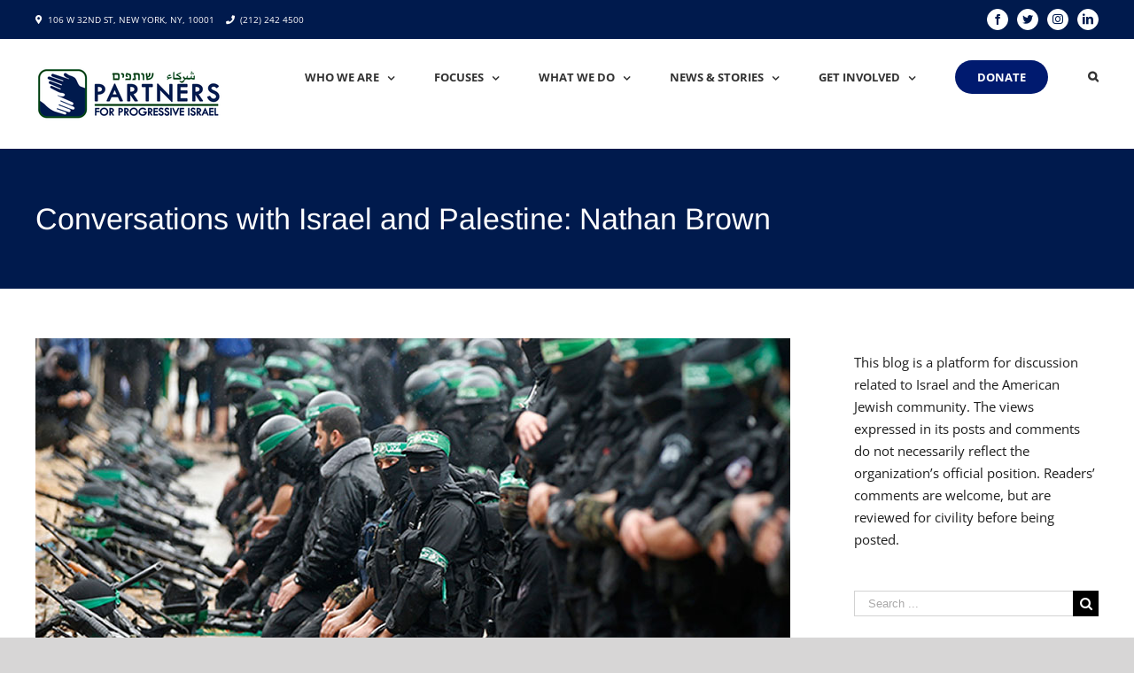

--- FILE ---
content_type: text/html; charset=UTF-8
request_url: https://www.progressiveisrael.org/conversations-with-israel-and-palestine-nathan-brown/
body_size: 19660
content:
<!DOCTYPE html>
<html class="" lang="en-US" prefix="og: http://ogp.me/ns# fb: http://ogp.me/ns/fb#">
<head>
	<meta http-equiv="X-UA-Compatible" content="IE=edge" />
	<meta http-equiv="Content-Type" content="text/html; charset=utf-8"/>
	<meta name="viewport" content="width=device-width, initial-scale=1" />
	<title>Conversations with Israel and Palestine: Nathan Brown &#8211; Partners For Progressive Israel</title>
<meta name='robots' content='max-image-preview:large' />
	<style>img:is([sizes="auto" i], [sizes^="auto," i]) { contain-intrinsic-size: 3000px 1500px }</style>
			
		
		
		
				
		<meta property="og:title" content="Conversations with Israel and Palestine: Nathan Brown"/>
		<meta property="og:type" content="article"/>
		<meta property="og:url" content="https://www.progressiveisrael.org/conversations-with-israel-and-palestine-nathan-brown/"/>
		<meta property="og:site_name" content="Partners For Progressive Israel"/>
		<meta property="og:description" content="Dr. Nathan Brown is a foremost expert on the rule of law in the Arab world. In this conversation, he discusses the internal governance issues in Gaza since Israel unilateral disengagement in 2005. How much longer can Hamas stay in power? Does the infamous rocket fire demonstrate a growing militancy among Hamas or a slipping of power?"/>

									<meta property="og:image" content="https://www.progressiveisrael.org/wp-content/uploads/nathan_brown_hamas.jpg"/>
							<script type="text/javascript">
/* <![CDATA[ */
window._wpemojiSettings = {"baseUrl":"https:\/\/s.w.org\/images\/core\/emoji\/15.0.3\/72x72\/","ext":".png","svgUrl":"https:\/\/s.w.org\/images\/core\/emoji\/15.0.3\/svg\/","svgExt":".svg","source":{"concatemoji":"https:\/\/www.progressiveisrael.org\/wp-includes\/js\/wp-emoji-release.min.js?ver=6.7.4"}};
/*! This file is auto-generated */
!function(i,n){var o,s,e;function c(e){try{var t={supportTests:e,timestamp:(new Date).valueOf()};sessionStorage.setItem(o,JSON.stringify(t))}catch(e){}}function p(e,t,n){e.clearRect(0,0,e.canvas.width,e.canvas.height),e.fillText(t,0,0);var t=new Uint32Array(e.getImageData(0,0,e.canvas.width,e.canvas.height).data),r=(e.clearRect(0,0,e.canvas.width,e.canvas.height),e.fillText(n,0,0),new Uint32Array(e.getImageData(0,0,e.canvas.width,e.canvas.height).data));return t.every(function(e,t){return e===r[t]})}function u(e,t,n){switch(t){case"flag":return n(e,"\ud83c\udff3\ufe0f\u200d\u26a7\ufe0f","\ud83c\udff3\ufe0f\u200b\u26a7\ufe0f")?!1:!n(e,"\ud83c\uddfa\ud83c\uddf3","\ud83c\uddfa\u200b\ud83c\uddf3")&&!n(e,"\ud83c\udff4\udb40\udc67\udb40\udc62\udb40\udc65\udb40\udc6e\udb40\udc67\udb40\udc7f","\ud83c\udff4\u200b\udb40\udc67\u200b\udb40\udc62\u200b\udb40\udc65\u200b\udb40\udc6e\u200b\udb40\udc67\u200b\udb40\udc7f");case"emoji":return!n(e,"\ud83d\udc26\u200d\u2b1b","\ud83d\udc26\u200b\u2b1b")}return!1}function f(e,t,n){var r="undefined"!=typeof WorkerGlobalScope&&self instanceof WorkerGlobalScope?new OffscreenCanvas(300,150):i.createElement("canvas"),a=r.getContext("2d",{willReadFrequently:!0}),o=(a.textBaseline="top",a.font="600 32px Arial",{});return e.forEach(function(e){o[e]=t(a,e,n)}),o}function t(e){var t=i.createElement("script");t.src=e,t.defer=!0,i.head.appendChild(t)}"undefined"!=typeof Promise&&(o="wpEmojiSettingsSupports",s=["flag","emoji"],n.supports={everything:!0,everythingExceptFlag:!0},e=new Promise(function(e){i.addEventListener("DOMContentLoaded",e,{once:!0})}),new Promise(function(t){var n=function(){try{var e=JSON.parse(sessionStorage.getItem(o));if("object"==typeof e&&"number"==typeof e.timestamp&&(new Date).valueOf()<e.timestamp+604800&&"object"==typeof e.supportTests)return e.supportTests}catch(e){}return null}();if(!n){if("undefined"!=typeof Worker&&"undefined"!=typeof OffscreenCanvas&&"undefined"!=typeof URL&&URL.createObjectURL&&"undefined"!=typeof Blob)try{var e="postMessage("+f.toString()+"("+[JSON.stringify(s),u.toString(),p.toString()].join(",")+"));",r=new Blob([e],{type:"text/javascript"}),a=new Worker(URL.createObjectURL(r),{name:"wpTestEmojiSupports"});return void(a.onmessage=function(e){c(n=e.data),a.terminate(),t(n)})}catch(e){}c(n=f(s,u,p))}t(n)}).then(function(e){for(var t in e)n.supports[t]=e[t],n.supports.everything=n.supports.everything&&n.supports[t],"flag"!==t&&(n.supports.everythingExceptFlag=n.supports.everythingExceptFlag&&n.supports[t]);n.supports.everythingExceptFlag=n.supports.everythingExceptFlag&&!n.supports.flag,n.DOMReady=!1,n.readyCallback=function(){n.DOMReady=!0}}).then(function(){return e}).then(function(){var e;n.supports.everything||(n.readyCallback(),(e=n.source||{}).concatemoji?t(e.concatemoji):e.wpemoji&&e.twemoji&&(t(e.twemoji),t(e.wpemoji)))}))}((window,document),window._wpemojiSettings);
/* ]]> */
</script>
<style id='wp-emoji-styles-inline-css' type='text/css'>

	img.wp-smiley, img.emoji {
		display: inline !important;
		border: none !important;
		box-shadow: none !important;
		height: 1em !important;
		width: 1em !important;
		margin: 0 0.07em !important;
		vertical-align: -0.1em !important;
		background: none !important;
		padding: 0 !important;
	}
</style>
<link rel='stylesheet' id='wp-block-library-css' href='https://www.progressiveisrael.org/wp-includes/css/dist/block-library/style.min.css?ver=6.7.4' type='text/css' media='all' />
<style id='powerpress-player-block-style-inline-css' type='text/css'>


</style>
<style id='classic-theme-styles-inline-css' type='text/css'>
/*! This file is auto-generated */
.wp-block-button__link{color:#fff;background-color:#32373c;border-radius:9999px;box-shadow:none;text-decoration:none;padding:calc(.667em + 2px) calc(1.333em + 2px);font-size:1.125em}.wp-block-file__button{background:#32373c;color:#fff;text-decoration:none}
</style>
<style id='global-styles-inline-css' type='text/css'>
:root{--wp--preset--aspect-ratio--square: 1;--wp--preset--aspect-ratio--4-3: 4/3;--wp--preset--aspect-ratio--3-4: 3/4;--wp--preset--aspect-ratio--3-2: 3/2;--wp--preset--aspect-ratio--2-3: 2/3;--wp--preset--aspect-ratio--16-9: 16/9;--wp--preset--aspect-ratio--9-16: 9/16;--wp--preset--color--black: #000000;--wp--preset--color--cyan-bluish-gray: #abb8c3;--wp--preset--color--white: #ffffff;--wp--preset--color--pale-pink: #f78da7;--wp--preset--color--vivid-red: #cf2e2e;--wp--preset--color--luminous-vivid-orange: #ff6900;--wp--preset--color--luminous-vivid-amber: #fcb900;--wp--preset--color--light-green-cyan: #7bdcb5;--wp--preset--color--vivid-green-cyan: #00d084;--wp--preset--color--pale-cyan-blue: #8ed1fc;--wp--preset--color--vivid-cyan-blue: #0693e3;--wp--preset--color--vivid-purple: #9b51e0;--wp--preset--gradient--vivid-cyan-blue-to-vivid-purple: linear-gradient(135deg,rgba(6,147,227,1) 0%,rgb(155,81,224) 100%);--wp--preset--gradient--light-green-cyan-to-vivid-green-cyan: linear-gradient(135deg,rgb(122,220,180) 0%,rgb(0,208,130) 100%);--wp--preset--gradient--luminous-vivid-amber-to-luminous-vivid-orange: linear-gradient(135deg,rgba(252,185,0,1) 0%,rgba(255,105,0,1) 100%);--wp--preset--gradient--luminous-vivid-orange-to-vivid-red: linear-gradient(135deg,rgba(255,105,0,1) 0%,rgb(207,46,46) 100%);--wp--preset--gradient--very-light-gray-to-cyan-bluish-gray: linear-gradient(135deg,rgb(238,238,238) 0%,rgb(169,184,195) 100%);--wp--preset--gradient--cool-to-warm-spectrum: linear-gradient(135deg,rgb(74,234,220) 0%,rgb(151,120,209) 20%,rgb(207,42,186) 40%,rgb(238,44,130) 60%,rgb(251,105,98) 80%,rgb(254,248,76) 100%);--wp--preset--gradient--blush-light-purple: linear-gradient(135deg,rgb(255,206,236) 0%,rgb(152,150,240) 100%);--wp--preset--gradient--blush-bordeaux: linear-gradient(135deg,rgb(254,205,165) 0%,rgb(254,45,45) 50%,rgb(107,0,62) 100%);--wp--preset--gradient--luminous-dusk: linear-gradient(135deg,rgb(255,203,112) 0%,rgb(199,81,192) 50%,rgb(65,88,208) 100%);--wp--preset--gradient--pale-ocean: linear-gradient(135deg,rgb(255,245,203) 0%,rgb(182,227,212) 50%,rgb(51,167,181) 100%);--wp--preset--gradient--electric-grass: linear-gradient(135deg,rgb(202,248,128) 0%,rgb(113,206,126) 100%);--wp--preset--gradient--midnight: linear-gradient(135deg,rgb(2,3,129) 0%,rgb(40,116,252) 100%);--wp--preset--font-size--small: 13px;--wp--preset--font-size--medium: 20px;--wp--preset--font-size--large: 36px;--wp--preset--font-size--x-large: 42px;--wp--preset--spacing--20: 0.44rem;--wp--preset--spacing--30: 0.67rem;--wp--preset--spacing--40: 1rem;--wp--preset--spacing--50: 1.5rem;--wp--preset--spacing--60: 2.25rem;--wp--preset--spacing--70: 3.38rem;--wp--preset--spacing--80: 5.06rem;--wp--preset--shadow--natural: 6px 6px 9px rgba(0, 0, 0, 0.2);--wp--preset--shadow--deep: 12px 12px 50px rgba(0, 0, 0, 0.4);--wp--preset--shadow--sharp: 6px 6px 0px rgba(0, 0, 0, 0.2);--wp--preset--shadow--outlined: 6px 6px 0px -3px rgba(255, 255, 255, 1), 6px 6px rgba(0, 0, 0, 1);--wp--preset--shadow--crisp: 6px 6px 0px rgba(0, 0, 0, 1);}:where(.is-layout-flex){gap: 0.5em;}:where(.is-layout-grid){gap: 0.5em;}body .is-layout-flex{display: flex;}.is-layout-flex{flex-wrap: wrap;align-items: center;}.is-layout-flex > :is(*, div){margin: 0;}body .is-layout-grid{display: grid;}.is-layout-grid > :is(*, div){margin: 0;}:where(.wp-block-columns.is-layout-flex){gap: 2em;}:where(.wp-block-columns.is-layout-grid){gap: 2em;}:where(.wp-block-post-template.is-layout-flex){gap: 1.25em;}:where(.wp-block-post-template.is-layout-grid){gap: 1.25em;}.has-black-color{color: var(--wp--preset--color--black) !important;}.has-cyan-bluish-gray-color{color: var(--wp--preset--color--cyan-bluish-gray) !important;}.has-white-color{color: var(--wp--preset--color--white) !important;}.has-pale-pink-color{color: var(--wp--preset--color--pale-pink) !important;}.has-vivid-red-color{color: var(--wp--preset--color--vivid-red) !important;}.has-luminous-vivid-orange-color{color: var(--wp--preset--color--luminous-vivid-orange) !important;}.has-luminous-vivid-amber-color{color: var(--wp--preset--color--luminous-vivid-amber) !important;}.has-light-green-cyan-color{color: var(--wp--preset--color--light-green-cyan) !important;}.has-vivid-green-cyan-color{color: var(--wp--preset--color--vivid-green-cyan) !important;}.has-pale-cyan-blue-color{color: var(--wp--preset--color--pale-cyan-blue) !important;}.has-vivid-cyan-blue-color{color: var(--wp--preset--color--vivid-cyan-blue) !important;}.has-vivid-purple-color{color: var(--wp--preset--color--vivid-purple) !important;}.has-black-background-color{background-color: var(--wp--preset--color--black) !important;}.has-cyan-bluish-gray-background-color{background-color: var(--wp--preset--color--cyan-bluish-gray) !important;}.has-white-background-color{background-color: var(--wp--preset--color--white) !important;}.has-pale-pink-background-color{background-color: var(--wp--preset--color--pale-pink) !important;}.has-vivid-red-background-color{background-color: var(--wp--preset--color--vivid-red) !important;}.has-luminous-vivid-orange-background-color{background-color: var(--wp--preset--color--luminous-vivid-orange) !important;}.has-luminous-vivid-amber-background-color{background-color: var(--wp--preset--color--luminous-vivid-amber) !important;}.has-light-green-cyan-background-color{background-color: var(--wp--preset--color--light-green-cyan) !important;}.has-vivid-green-cyan-background-color{background-color: var(--wp--preset--color--vivid-green-cyan) !important;}.has-pale-cyan-blue-background-color{background-color: var(--wp--preset--color--pale-cyan-blue) !important;}.has-vivid-cyan-blue-background-color{background-color: var(--wp--preset--color--vivid-cyan-blue) !important;}.has-vivid-purple-background-color{background-color: var(--wp--preset--color--vivid-purple) !important;}.has-black-border-color{border-color: var(--wp--preset--color--black) !important;}.has-cyan-bluish-gray-border-color{border-color: var(--wp--preset--color--cyan-bluish-gray) !important;}.has-white-border-color{border-color: var(--wp--preset--color--white) !important;}.has-pale-pink-border-color{border-color: var(--wp--preset--color--pale-pink) !important;}.has-vivid-red-border-color{border-color: var(--wp--preset--color--vivid-red) !important;}.has-luminous-vivid-orange-border-color{border-color: var(--wp--preset--color--luminous-vivid-orange) !important;}.has-luminous-vivid-amber-border-color{border-color: var(--wp--preset--color--luminous-vivid-amber) !important;}.has-light-green-cyan-border-color{border-color: var(--wp--preset--color--light-green-cyan) !important;}.has-vivid-green-cyan-border-color{border-color: var(--wp--preset--color--vivid-green-cyan) !important;}.has-pale-cyan-blue-border-color{border-color: var(--wp--preset--color--pale-cyan-blue) !important;}.has-vivid-cyan-blue-border-color{border-color: var(--wp--preset--color--vivid-cyan-blue) !important;}.has-vivid-purple-border-color{border-color: var(--wp--preset--color--vivid-purple) !important;}.has-vivid-cyan-blue-to-vivid-purple-gradient-background{background: var(--wp--preset--gradient--vivid-cyan-blue-to-vivid-purple) !important;}.has-light-green-cyan-to-vivid-green-cyan-gradient-background{background: var(--wp--preset--gradient--light-green-cyan-to-vivid-green-cyan) !important;}.has-luminous-vivid-amber-to-luminous-vivid-orange-gradient-background{background: var(--wp--preset--gradient--luminous-vivid-amber-to-luminous-vivid-orange) !important;}.has-luminous-vivid-orange-to-vivid-red-gradient-background{background: var(--wp--preset--gradient--luminous-vivid-orange-to-vivid-red) !important;}.has-very-light-gray-to-cyan-bluish-gray-gradient-background{background: var(--wp--preset--gradient--very-light-gray-to-cyan-bluish-gray) !important;}.has-cool-to-warm-spectrum-gradient-background{background: var(--wp--preset--gradient--cool-to-warm-spectrum) !important;}.has-blush-light-purple-gradient-background{background: var(--wp--preset--gradient--blush-light-purple) !important;}.has-blush-bordeaux-gradient-background{background: var(--wp--preset--gradient--blush-bordeaux) !important;}.has-luminous-dusk-gradient-background{background: var(--wp--preset--gradient--luminous-dusk) !important;}.has-pale-ocean-gradient-background{background: var(--wp--preset--gradient--pale-ocean) !important;}.has-electric-grass-gradient-background{background: var(--wp--preset--gradient--electric-grass) !important;}.has-midnight-gradient-background{background: var(--wp--preset--gradient--midnight) !important;}.has-small-font-size{font-size: var(--wp--preset--font-size--small) !important;}.has-medium-font-size{font-size: var(--wp--preset--font-size--medium) !important;}.has-large-font-size{font-size: var(--wp--preset--font-size--large) !important;}.has-x-large-font-size{font-size: var(--wp--preset--font-size--x-large) !important;}
:where(.wp-block-post-template.is-layout-flex){gap: 1.25em;}:where(.wp-block-post-template.is-layout-grid){gap: 1.25em;}
:where(.wp-block-columns.is-layout-flex){gap: 2em;}:where(.wp-block-columns.is-layout-grid){gap: 2em;}
:root :where(.wp-block-pullquote){font-size: 1.5em;line-height: 1.6;}
</style>
<link rel='stylesheet' id='wpedon-css' href='https://www.progressiveisrael.org/wp-content/plugins/easy-paypal-donation/assets/css/wpedon.css?ver=1.5.4' type='text/css' media='all' />
<link rel='stylesheet' id='mc4wp-form-themes-css' href='https://www.progressiveisrael.org/wp-content/plugins/mailchimp-for-wp/assets/css/form-themes.css?ver=4.11.1' type='text/css' media='all' />
<link rel='stylesheet' id='avada-stylesheet-css' href='https://www.progressiveisrael.org/wp-content/themes/Avada/assets/css/style.min.css?ver=5.5.2' type='text/css' media='all' />
<!--[if lte IE 9]>
<link rel='stylesheet' id='avada-IE-fontawesome-css' href='https://www.progressiveisrael.org/wp-content/themes/Avada/includes/lib/assets/fonts/fontawesome/font-awesome.min.css?ver=5.5.2' type='text/css' media='all' />
<![endif]-->
<!--[if IE]>
<link rel='stylesheet' id='avada-IE-css' href='https://www.progressiveisrael.org/wp-content/themes/Avada/assets/css/ie.min.css?ver=5.5.2' type='text/css' media='all' />
<![endif]-->
<link rel='stylesheet' id='fusion-dynamic-css-css' href='https://www.progressiveisrael.org/wp-content/uploads/fusion-styles/fusion-6777.min.css?timestamp=1769805807&#038;ver=6.7.4' type='text/css' media='all' />
<script type="text/javascript" src="https://www.progressiveisrael.org/wp-includes/js/jquery/jquery.min.js?ver=3.7.1" id="jquery-core-js"></script>
<script type="text/javascript" src="https://www.progressiveisrael.org/wp-includes/js/jquery/jquery-migrate.min.js?ver=3.4.1" id="jquery-migrate-js"></script>
<link rel="https://api.w.org/" href="https://www.progressiveisrael.org/wp-json/" /><link rel="alternate" title="JSON" type="application/json" href="https://www.progressiveisrael.org/wp-json/wp/v2/posts/6777" /><link rel="EditURI" type="application/rsd+xml" title="RSD" href="https://www.progressiveisrael.org/xmlrpc.php?rsd" />
<meta name="generator" content="WordPress 6.7.4" />
<link rel="canonical" href="https://www.progressiveisrael.org/conversations-with-israel-and-palestine-nathan-brown/" />
<link rel='shortlink' href='https://www.progressiveisrael.org/?p=6777' />
<link rel="alternate" title="oEmbed (JSON)" type="application/json+oembed" href="https://www.progressiveisrael.org/wp-json/oembed/1.0/embed?url=https%3A%2F%2Fwww.progressiveisrael.org%2Fconversations-with-israel-and-palestine-nathan-brown%2F" />
<link rel="alternate" title="oEmbed (XML)" type="text/xml+oembed" href="https://www.progressiveisrael.org/wp-json/oembed/1.0/embed?url=https%3A%2F%2Fwww.progressiveisrael.org%2Fconversations-with-israel-and-palestine-nathan-brown%2F&#038;format=xml" />
            <script type="text/javascript"><!--
                                function powerpress_pinw(pinw_url){window.open(pinw_url, 'PowerPressPlayer','toolbar=0,status=0,resizable=1,width=460,height=320');	return false;}
                //-->

                // tabnab protection
                window.addEventListener('load', function () {
                    // make all links have rel="noopener noreferrer"
                    document.querySelectorAll('a[target="_blank"]').forEach(link => {
                        link.setAttribute('rel', 'noopener noreferrer');
                    });
                });
            </script>
            		<link rel="icon" href="https://www.progressiveisrael.org/wp-content/uploads/cropped-fp_ppi_icon-32x32.jpg" sizes="32x32" />
<link rel="icon" href="https://www.progressiveisrael.org/wp-content/uploads/cropped-fp_ppi_icon-192x192.jpg" sizes="192x192" />
<link rel="apple-touch-icon" href="https://www.progressiveisrael.org/wp-content/uploads/cropped-fp_ppi_icon-180x180.jpg" />
<meta name="msapplication-TileImage" content="https://www.progressiveisrael.org/wp-content/uploads/cropped-fp_ppi_icon-270x270.jpg" />

		
	<script type="text/javascript">
		var doc = document.documentElement;
		doc.setAttribute('data-useragent', navigator.userAgent);
	</script>

	<!-- Global site tag (gtag.js) - Google Analytics -->
<script async src="https://www.googletagmanager.com/gtag/js?id=UA-125852391-1"></script>
<script>
  window.dataLayer = window.dataLayer || [];
  function gtag(){dataLayer.push(arguments);}
  gtag('js', new Date());

  gtag('config', 'UA-125852391-1');
</script></head>

<body class="post-template-default single single-post postid-6777 single-format-standard fusion-image-hovers fusion-body ltr no-tablet-sticky-header no-mobile-sticky-header no-mobile-slidingbar no-mobile-totop mobile-logo-pos-left layout-wide-mode has-sidebar fusion-top-header menu-text-align-center mobile-menu-design-modern fusion-show-pagination-text fusion-header-layout-v3 avada-responsive avada-footer-fx-none fusion-search-form-classic fusion-avatar-square">
	<a class="skip-link screen-reader-text" href="#content">Skip to content</a>
				<div id="wrapper" class="">
		<div id="home" style="position:relative;top:-1px;"></div>
		
			<header class="fusion-header-wrapper">
				<div class="fusion-header-v3 fusion-logo-left fusion-sticky-menu- fusion-sticky-logo- fusion-mobile-logo-  fusion-mobile-menu-design-modern">
					
<div class="fusion-secondary-header">
	<div class="fusion-row">
					<div class="fusion-alignleft">
				<div class="fusion-contact-info"><i class="fa fa-map-marker" style="margin-right: 3px;"></i> 106 W 32ND ST, NEW YORK, NY, 10001 <i class="fa fa-phone" style="margin-right: 3px; margin-left: 10px;"></i> <a href="tel:2122424500">(212) 242 4500</a></div>			</div>
							<div class="fusion-alignright">
				<div class="fusion-social-links-header"><div class="fusion-social-networks boxed-icons"><div class="fusion-social-networks-wrapper"><a  class="fusion-social-network-icon fusion-tooltip fusion-facebook fusion-icon-facebook" style="color:#001a4d;background-color:#ffffff;border-color:#ffffff;border-radius:50%;" href="https://www.facebook.com/PartnersforProgressiveIsrael" target="_blank" data-placement="bottom" data-title="Facebook" data-toggle="tooltip" title="Facebook"><span class="screen-reader-text">Facebook</span></a><a  class="fusion-social-network-icon fusion-tooltip fusion-twitter fusion-icon-twitter" style="color:#001a4d;background-color:#ffffff;border-color:#ffffff;border-radius:50%;" href="https://twitter.com/partners4israel" target="_blank" rel="noopener noreferrer" data-placement="bottom" data-title="Twitter" data-toggle="tooltip" title="Twitter"><span class="screen-reader-text">Twitter</span></a><a  class="fusion-social-network-icon fusion-tooltip fusion-instagram fusion-icon-instagram" style="color:#001a4d;background-color:#ffffff;border-color:#ffffff;border-radius:50%;" href="https://www.instagram.com/partnersforprogressiveisrael/" target="_blank" rel="noopener noreferrer" data-placement="bottom" data-title="Instagram" data-toggle="tooltip" title="Instagram"><span class="screen-reader-text">Instagram</span></a><a  class="fusion-social-network-icon fusion-tooltip fusion-linkedin fusion-icon-linkedin" style="color:#001a4d;background-color:#ffffff;border-color:#ffffff;border-radius:50%;" href="https://www.linkedin.com/company/partners-for-progressive-israel" target="_blank" rel="noopener noreferrer" data-placement="bottom" data-title="Linkedin" data-toggle="tooltip" title="Linkedin"><span class="screen-reader-text">Linkedin</span></a></div></div></div>			</div>
			</div>
</div>
<div class="fusion-header-sticky-height"></div>
<div class="fusion-header">
	<div class="fusion-row">
					<div class="fusion-logo" data-margin-top="31px" data-margin-bottom="31px" data-margin-left="0px" data-margin-right="0px">
			<a class="fusion-logo-link"  href="https://www.progressiveisrael.org/" >

						<!-- standard logo -->
			<img src="https://www.progressiveisrael.org/wp-content/uploads/PPI-New-Logo-FINAL-1.png" srcset="https://www.progressiveisrael.org/wp-content/uploads/PPI-New-Logo-FINAL-1.png 1x, https://www.progressiveisrael.org/wp-content/uploads/PPI-New-Logo-FINAL-3.jpg 2x" width="213" height="60" style="max-height:60px;height:auto;" alt="Partners For Progressive Israel Logo" retina_logo_url="https://www.progressiveisrael.org/wp-content/uploads/PPI-New-Logo-FINAL-3.jpg" class="fusion-standard-logo" />

			
					</a>
		</div>		<nav class="fusion-main-menu" aria-label="Main Menu"><ul role="menubar" id="menu-main-menu" class="fusion-menu"><li role="menuitem"  id="menu-item-41"  class="menu-item menu-item-type-post_type menu-item-object-page menu-item-has-children menu-item-41 fusion-dropdown-menu"  ><a  href="https://www.progressiveisrael.org/about-us/" class="fusion-bar-highlight"><span class="menu-text">Who We Are</span> <span class="fusion-caret"><i class="fusion-dropdown-indicator"></i></span></a><ul role="menu" class="sub-menu"><li role="menuitem"  id="menu-item-9422"  class="menu-item menu-item-type-post_type menu-item-object-page menu-item-9422 fusion-dropdown-submenu"  ><a  href="https://www.progressiveisrael.org/about-us/history/" class="fusion-bar-highlight"><span>History</span></a></li><li role="menuitem"  id="menu-item-9428"  class="menu-item menu-item-type-post_type menu-item-object-page menu-item-9428 fusion-dropdown-submenu"  ><a  href="https://www.progressiveisrael.org/about-us/mission/" class="fusion-bar-highlight"><span>Mission</span></a></li><li role="menuitem"  id="menu-item-9858"  class="menu-item menu-item-type-post_type menu-item-object-page menu-item-9858 fusion-dropdown-submenu"  ><a  href="https://www.progressiveisrael.org/about-us/staff/" class="fusion-bar-highlight"><span>Leadership</span></a></li></ul></li><li role="menuitem"  id="menu-item-49"  class="menu-item menu-item-type-post_type menu-item-object-page menu-item-has-children menu-item-49 fusion-dropdown-menu"  ><a  href="https://www.progressiveisrael.org/focus/" class="fusion-bar-highlight"><span class="menu-text">Focuses</span> <span class="fusion-caret"><i class="fusion-dropdown-indicator"></i></span></a><ul role="menu" class="sub-menu"><li role="menuitem"  id="menu-item-50"  class="menu-item menu-item-type-post_type menu-item-object-page menu-item-50 fusion-dropdown-submenu"  ><a  href="https://www.progressiveisrael.org/focus/civil-and-human-rights/" class="fusion-bar-highlight"><span>Civil and Human Rights</span></a></li><li role="menuitem"  id="menu-item-52"  class="menu-item menu-item-type-post_type menu-item-object-page menu-item-52 fusion-dropdown-submenu"  ><a  href="https://www.progressiveisrael.org/focus/peace-and-coexistence/" class="fusion-bar-highlight"><span>Peace and Coexistence</span></a></li><li role="menuitem"  id="menu-item-51"  class="menu-item menu-item-type-post_type menu-item-object-page menu-item-51 fusion-dropdown-submenu"  ><a  href="https://www.progressiveisrael.org/focus/israeli-politics/" class="fusion-bar-highlight"><span>Israeli Politics</span></a></li><li role="menuitem"  id="menu-item-55"  class="menu-item menu-item-type-post_type menu-item-object-page menu-item-55 fusion-dropdown-submenu"  ><a  href="https://www.progressiveisrael.org/focus/social-and-economic-justice/" class="fusion-bar-highlight"><span>Social and Economic Justice</span></a></li><li role="menuitem"  id="menu-item-54"  class="menu-item menu-item-type-post_type menu-item-object-page menu-item-54 fusion-dropdown-submenu"  ><a  href="https://www.progressiveisrael.org/focus/religious-pluralism/" class="fusion-bar-highlight"><span>Religious Pluralism</span></a></li><li role="menuitem"  id="menu-item-53"  class="menu-item menu-item-type-post_type menu-item-object-page menu-item-53 fusion-dropdown-submenu"  ><a  href="https://www.progressiveisrael.org/focus/regional-developments/" class="fusion-bar-highlight"><span>Regional Developments</span></a></li><li role="menuitem"  id="menu-item-56"  class="menu-item menu-item-type-post_type menu-item-object-page menu-item-56 fusion-dropdown-submenu"  ><a  href="https://www.progressiveisrael.org/focus/the-occupation/" class="fusion-bar-highlight"><span>The Occupation</span></a></li></ul></li><li role="menuitem"  id="menu-item-42"  class="menu-item menu-item-type-post_type menu-item-object-page menu-item-has-children menu-item-42 fusion-dropdown-menu"  ><a  href="https://www.progressiveisrael.org/what-we-do/" class="fusion-bar-highlight"><span class="menu-text">What We Do</span> <span class="fusion-caret"><i class="fusion-dropdown-indicator"></i></span></a><ul role="menu" class="sub-menu"><li role="menuitem"  id="menu-item-47"  class="menu-item menu-item-type-post_type menu-item-object-page menu-item-47 fusion-dropdown-submenu"  ><a  href="https://www.progressiveisrael.org/what-we-do/israel-palestine-symposium/" class="fusion-bar-highlight"><span>Israel-Palestine Symposium</span></a></li><li role="menuitem"  id="menu-item-12219"  class="menu-item menu-item-type-post_type menu-item-object-page menu-item-12219 fusion-dropdown-submenu"  ><a  href="https://www.progressiveisrael.org/what-we-do/israel-horizons/" class="fusion-bar-highlight"><span>Israel Horizons</span></a></li><li role="menuitem"  id="menu-item-16486"  class="menu-item menu-item-type-post_type menu-item-object-page menu-item-16486 fusion-dropdown-submenu"  ><a  href="https://www.progressiveisrael.org/what-we-do/advocacy/resources/" class="fusion-bar-highlight"><span>Resources: Guides for Complex Conversations</span></a></li><li role="menuitem"  id="menu-item-10932"  class="menu-item menu-item-type-post_type menu-item-object-page menu-item-10932 fusion-dropdown-submenu"  ><a  href="https://www.progressiveisrael.org/what-we-do/kolot-voices-of-hope/" class="fusion-bar-highlight"><span>Kolot – Voices of Hope</span></a></li><li role="menuitem"  id="menu-item-43"  class="menu-item menu-item-type-post_type menu-item-object-page menu-item-has-children menu-item-43 fusion-dropdown-submenu"  ><a  href="https://www.progressiveisrael.org/what-we-do/advocacy/" class="fusion-bar-highlight"><span>Advocacy</span></a><ul role="menu" class="sub-menu"><li role="menuitem"  id="menu-item-13204"  class="menu-item menu-item-type-post_type menu-item-object-page menu-item-13204"  ><a  href="https://www.progressiveisrael.org/what-we-do/womens-initiative/" class="fusion-bar-highlight"><span>Women’s Initiative</span></a></li><li role="menuitem"  id="menu-item-44"  class="menu-item menu-item-type-post_type menu-item-object-page menu-item-44"  ><a  href="https://www.progressiveisrael.org/what-we-do/bikel-internship-program/" class="fusion-bar-highlight"><span>Theodore Bikel Peace and Justice Internship Program</span></a></li><li role="menuitem"  id="menu-item-48"  class="menu-item menu-item-type-post_type menu-item-object-page menu-item-48"  ><a  href="https://www.progressiveisrael.org/what-we-do/shapiro-memorial-fund/" class="fusion-bar-highlight"><span>Shapiro Memorial Fund</span></a></li></ul></li><li role="menuitem"  id="menu-item-11539"  class="menu-item menu-item-type-post_type menu-item-object-page menu-item-11539 fusion-dropdown-submenu"  ><a  href="https://www.progressiveisrael.org/hatikvah-slate/" class="fusion-bar-highlight"><span>The Hatikvah Slate</span></a></li></ul></li><li role="menuitem"  id="menu-item-9908"  class="menu-item menu-item-type-custom menu-item-object-custom menu-item-has-children menu-item-9908 fusion-dropdown-menu"  ><a  href="#" class="fusion-bar-highlight"><span class="menu-text">News &#038; Stories</span> <span class="fusion-caret"><i class="fusion-dropdown-indicator"></i></span></a><ul role="menu" class="sub-menu"><li role="menuitem"  id="menu-item-9909"  class="menu-item menu-item-type-custom menu-item-object-custom menu-item-9909 fusion-dropdown-submenu"  ><a  href="https://www.progressiveisrael.org/blog/" class="fusion-bar-highlight"><span>Blog</span></a></li><li role="menuitem"  id="menu-item-9936"  class="menu-item menu-item-type-post_type menu-item-object-page menu-item-9936 fusion-dropdown-submenu"  ><a  href="https://www.progressiveisrael.org/webinars/" class="fusion-bar-highlight"><span>Webinars</span></a></li><li role="menuitem"  id="menu-item-45"  class="menu-item menu-item-type-post_type menu-item-object-page menu-item-45 fusion-dropdown-submenu"  ><a  href="https://www.progressiveisrael.org/what-we-do/conversations-with-israel-palestine/" class="fusion-bar-highlight"><span>Conversations with Israel and Palestine</span></a></li></ul></li><li role="menuitem"  id="menu-item-9525"  class="menu-item menu-item-type-post_type menu-item-object-page menu-item-has-children menu-item-9525 fusion-dropdown-menu"  ><a  href="https://www.progressiveisrael.org/get-involved/" class="fusion-bar-highlight"><span class="menu-text">Get Involved</span> <span class="fusion-caret"><i class="fusion-dropdown-indicator"></i></span></a><ul role="menu" class="sub-menu"><li role="menuitem"  id="menu-item-9527"  class="menu-item menu-item-type-post_type menu-item-object-page menu-item-9527 fusion-dropdown-submenu"  ><a  href="https://www.progressiveisrael.org/get-involved/jobs/" class="fusion-bar-highlight"><span>Jobs</span></a></li><li role="menuitem"  id="menu-item-9535"  class="menu-item menu-item-type-post_type menu-item-object-page menu-item-9535 fusion-dropdown-submenu"  ><a  href="https://www.progressiveisrael.org/get-involved/volunteer/" class="fusion-bar-highlight"><span>Volunteer Opportunities</span></a></li><li role="menuitem"  id="menu-item-9543"  class="menu-item menu-item-type-post_type menu-item-object-page menu-item-9543 fusion-dropdown-submenu"  ><a  href="https://www.progressiveisrael.org/contact/" class="fusion-bar-highlight"><span>Contact</span></a></li></ul></li><li role="menuitem"  id="menu-item-9583"  class="menu-item menu-item-type-post_type menu-item-object-page menu-item-9583"  ><a  href="https://www.progressiveisrael.org/support/" class="fusion-bar-highlight"><span class="menu-text">Donate</span></a></li><li class="fusion-custom-menu-item fusion-main-menu-search"><a class="fusion-main-menu-icon fusion-bar-highlight" href="#" aria-label="Search" data-title="Search" title="Search"></a><div class="fusion-custom-menu-item-contents"><form role="search" class="searchform fusion-search-form" method="get" action="https://www.progressiveisrael.org/">
	<div class="fusion-search-form-content">
		<div class="fusion-search-field search-field">
			<label class="screen-reader-text" for="s">Search for:</label>
			<input type="text" value="" name="s" class="s" placeholder="Search ..." required aria-required="true" aria-label="Search ..."/>
		</div>
		<div class="fusion-search-button search-button">
			<input type="submit" class="fusion-search-submit searchsubmit" value="&#xf002;" />
		</div>
	</div>
</form>
</div></li></ul></nav>		<div class="fusion-mobile-menu-icons">
							<a href="#" class="fusion-icon fusion-icon-bars" aria-label="Toggle mobile menu"></a>
		
		
		
			</div>

<nav class="fusion-mobile-nav-holder fusion-mobile-menu-text-align-left"></nav>

			</div>
</div>
				</div>
				<div class="fusion-clearfix"></div>
			</header>
					
		
		<div id="sliders-container">
					</div>
				
		
					<div class="fusion-page-title-bar fusion-page-title-bar-none fusion-page-title-bar-left">
	<div class="fusion-page-title-row">
		<div class="fusion-page-title-wrapper">
			<div class="fusion-page-title-captions">

																			<h1 class="entry-title">Conversations with Israel and Palestine: Nathan Brown</h1>

									
				
			</div>

										
		</div>
	</div>
</div>
		
		
						<main id="main" role="main" class="clearfix " style="">
			<div class="fusion-row" style="">

<section id="content" style="float: left;">
		
					<article id="post-6777" class="post post-6777 type-post status-publish format-standard has-post-thumbnail hentry category-blog category-conversations-with-israel category-gaza-conflict category-partners-for-progressive-israel tag-hamas">
						
																													<div class="fusion-flexslider flexslider fusion-flexslider-loading post-slideshow fusion-post-slideshow">
							<ul class="slides">
																																												<li>
																							<a href="https://www.progressiveisrael.org/wp-content/uploads/nathan_brown_hamas.jpg" data-rel="iLightbox[gallery6777]" title="" data-title="nathan_brown_hamas" data-caption="" aria-label="nathan_brown_hamas">
													<span class="screen-reader-text">View Larger Image</span>
													<img width="852" height="500" src="https://www.progressiveisrael.org/wp-content/uploads/nathan_brown_hamas.jpg" class="attachment-full size-full wp-post-image" alt="" decoding="async" fetchpriority="high" srcset="https://www.progressiveisrael.org/wp-content/uploads/nathan_brown_hamas-200x117.jpg 200w, https://www.progressiveisrael.org/wp-content/uploads/nathan_brown_hamas-400x235.jpg 400w, https://www.progressiveisrael.org/wp-content/uploads/nathan_brown_hamas-600x352.jpg 600w, https://www.progressiveisrael.org/wp-content/uploads/nathan_brown_hamas-800x469.jpg 800w, https://www.progressiveisrael.org/wp-content/uploads/nathan_brown_hamas.jpg 852w" sizes="(max-width: 800px) 100vw, 852px" />												</a>
																					</li>
																																																																																																																																																																																				</ul>
						</div>
																		
															<h2 class="entry-title fusion-post-title">Conversations with Israel and Palestine: Nathan Brown</h2>										<div class="post-content">
				<p>Dr. Nathan Brown is a foremost expert on the rule of law in the Arab world. In this conversation, he discusses the internal governance issues in Gaza since Israel unilateral disengagement in 2005. How much longer can Hamas stay in power? Does the infamous rocket fire demonstrate a growing militancy among Hamas or a slipping of power?</p>
<p><span class="il"><img decoding="async" class="alignleft size-thumbnail wp-image-6496" src="http://progressiveisrael.org/wp-content/uploads/2015/08/brown-nathan-150x150.jpg" alt="brown-nathan" width="150" height="150" />Dr. Brown</span> received his B.A. in political science from the University of Chicago and his M.A. and Ph.D. in politics and Near Eastern Studies from Princeton University. He teaches courses on Middle Eastern politics, as well as more general courses on comparative politics and international relations. His dissertation received the Malcolm Kerr award from the Middle East Studies Association in 1987.</p>
<p>For 2013-2015, Dr. <span class="il">Brown</span> is president of the Middle East Studies Association, the academic association for scholars studying the region. In 2013, he was named a Guggenheim Fellow; four years earlier, he was named a Carnegie scholar by the Carnegie Corporation of New York. For the 2009–2010 academic year, he was a fellow at the Woodrow Wilson International Center for Scholars.</p>
<p>In addition to his academic work,<span class="il">Brown</span> serves on the Middle East and North Africa advisory committee for Human Rights Watch and the board of trustees at the American University in Cairo. He has previously served as an advisor for the committee drafting the Palestinian constitution, USAID, the United Nations Development Program, and several NGOs.</p>
<!--[if lt IE 9]><script>document.createElement('audio');</script><![endif]-->
<audio class="wp-audio-shortcode" id="audio-6777-1" preload="none" style="width: 100%;" controls="controls"><source type="audio/mpeg" src="http://progressiveisrael.org/wp-content/uploads/2015/08/NathanBrown.mp3?_=1" /><a href="http://progressiveisrael.org/wp-content/uploads/2015/08/NathanBrown.mp3">http://progressiveisrael.org/wp-content/uploads/2015/08/NathanBrown.mp3</a></audio>
<p>&nbsp;</p>
<p>&nbsp;</p>
<p>&nbsp;</p>
<p>&nbsp;</p>
							</div>

												<div class="fusion-meta-info"><div class="fusion-meta-info-wrapper">By <span class="vcard"><span class="fn"><a href="https://www.progressiveisrael.org/author/partnersblogmaster/" title="Posts by partnersblogmaster" rel="author">partnersblogmaster</a></span></span><span class="fusion-inline-sep">|</span>
	
	
			<span class="updated rich-snippet-hidden">
			2018-08-28T14:47:34-04:00		</span>
	
<span>August 26th, 2015</span><span class="fusion-inline-sep">|</span><a href="https://www.progressiveisrael.org/category/blog/" rel="category tag">Blog</a>, <a href="https://www.progressiveisrael.org/category/conversations-with-israel/" rel="category tag">Conversations with Israel and Palestine</a>, <a href="https://www.progressiveisrael.org/category/gaza-conflict/" rel="category tag">Gaza</a>, <a href="https://www.progressiveisrael.org/category/partners-for-progressive-israel/" rel="category tag">Partners for Progressive Israel</a><span class="fusion-inline-sep">|</span><span class="fusion-comments"><a href="https://www.progressiveisrael.org/conversations-with-israel-and-palestine-nathan-brown/#respond">0 Comments</a></span></div></div>																								<section class="related-posts single-related-posts">
				<div class="fusion-title fusion-title-size-three sep-none fusion-sep-none" style="margin-top:0px;margin-bottom:15px;">
				<h3 class="title-heading-left">
					Related Posts				</h3>
			</div>
			
	
	
	
	
				<div class="fusion-carousel" data-imagesize="fixed" data-metacontent="no" data-autoplay="no" data-touchscroll="no" data-columns="5" data-itemmargin="44px" data-itemwidth="180" data-touchscroll="yes" data-scrollitems="">
		<div class="fusion-carousel-positioner">
			<ul class="fusion-carousel-holder">
																							<li class="fusion-carousel-item">
						<div class="fusion-carousel-item-wrapper">
							

<div  class="fusion-image-wrapper fusion-image-size-fixed" aria-haspopup="true">
	
	
				<img src="https://www.progressiveisrael.org/wp-content/uploads/PPI_StatementWebsite-500x383.png" srcset="https://www.progressiveisrael.org/wp-content/uploads/PPI_StatementWebsite-500x383.png 1x, https://www.progressiveisrael.org/wp-content/uploads/PPI_StatementWebsite-500x383@2x.png 2x" width="500" height="383" alt="Partners for Progressive Israel Statement on the Recovery of Ran Gvili, z”l" />


		<div class="fusion-rollover">
	<div class="fusion-rollover-content">

				
				
												<h4 class="fusion-rollover-title">
					<a href="https://www.progressiveisrael.org/partners-for-progressive-israel-statement-on-the-recovery-of-ran-gvili-zl/">
						Partners for Progressive Israel Statement on the Recovery of Ran Gvili, z”l					</a>
				</h4>
			
								
		
				<a class="fusion-link-wrapper" href="https://www.progressiveisrael.org/partners-for-progressive-israel-statement-on-the-recovery-of-ran-gvili-zl/" aria-label="Partners for Progressive Israel Statement on the Recovery of Ran Gvili, z”l"></a>
	</div>
</div>

	
</div>
													</div><!-- fusion-carousel-item-wrapper -->
					</li>
																			<li class="fusion-carousel-item">
						<div class="fusion-carousel-item-wrapper">
							

<div  class="fusion-image-wrapper fusion-image-size-fixed" aria-haspopup="true">
	
	
				<img src="https://www.progressiveisrael.org/wp-content/uploads/PPI_StatementWebsite-500x383.png" srcset="https://www.progressiveisrael.org/wp-content/uploads/PPI_StatementWebsite-500x383.png 1x, https://www.progressiveisrael.org/wp-content/uploads/PPI_StatementWebsite-500x383@2x.png 2x" width="500" height="383" alt="Partners for Progressive Israel Celebrates NCAG Announcement for Gaza" />


		<div class="fusion-rollover">
	<div class="fusion-rollover-content">

				
				
												<h4 class="fusion-rollover-title">
					<a href="https://www.progressiveisrael.org/statement-jan-2026-ncag/">
						Partners for Progressive Israel Celebrates NCAG Announcement for Gaza					</a>
				</h4>
			
								
		
				<a class="fusion-link-wrapper" href="https://www.progressiveisrael.org/statement-jan-2026-ncag/" aria-label="Partners for Progressive Israel Celebrates NCAG Announcement for Gaza"></a>
	</div>
</div>

	
</div>
													</div><!-- fusion-carousel-item-wrapper -->
					</li>
																			<li class="fusion-carousel-item">
						<div class="fusion-carousel-item-wrapper">
							

<div  class="fusion-image-wrapper fusion-image-size-fixed" aria-haspopup="true">
	
	
				<img src="https://www.progressiveisrael.org/wp-content/uploads/EOY-Hanukkah-2025-Email-Header-2-500x383.png" srcset="https://www.progressiveisrael.org/wp-content/uploads/EOY-Hanukkah-2025-Email-Header-2-500x383.png 1x, https://www.progressiveisrael.org/wp-content/uploads/EOY-Hanukkah-2025-Email-Header-2-500x383@2x.png 2x" width="500" height="383" alt="Blog Post: As Hanukkah Ends, Show Up and Be The Light!" />


		<div class="fusion-rollover">
	<div class="fusion-rollover-content">

				
				
												<h4 class="fusion-rollover-title">
					<a href="https://www.progressiveisrael.org/blog-as-hanukkah-ends-be-the-light/">
						Blog Post: As Hanukkah Ends, Show Up and Be The Light!					</a>
				</h4>
			
								
		
				<a class="fusion-link-wrapper" href="https://www.progressiveisrael.org/blog-as-hanukkah-ends-be-the-light/" aria-label="Blog Post: As Hanukkah Ends, Show Up and Be The Light!"></a>
	</div>
</div>

	
</div>
													</div><!-- fusion-carousel-item-wrapper -->
					</li>
																			<li class="fusion-carousel-item">
						<div class="fusion-carousel-item-wrapper">
							

<div  class="fusion-image-wrapper fusion-image-size-fixed" aria-haspopup="true">
	
	
				<img src="https://www.progressiveisrael.org/wp-content/uploads/EOY-Hanukkah-2025-Email-Header-2-500x383.png" srcset="https://www.progressiveisrael.org/wp-content/uploads/EOY-Hanukkah-2025-Email-Header-2-500x383.png 1x, https://www.progressiveisrael.org/wp-content/uploads/EOY-Hanukkah-2025-Email-Header-2-500x383@2x.png 2x" width="500" height="383" alt="Blog Post: The War is &#8220;Over,&#8221; But the Work Is Not" />


		<div class="fusion-rollover">
	<div class="fusion-rollover-content">

				
				
												<h4 class="fusion-rollover-title">
					<a href="https://www.progressiveisrael.org/blog-post-war-is-over-work-is-not/">
						Blog Post: The War is &#8220;Over,&#8221; But the Work Is Not					</a>
				</h4>
			
								
		
				<a class="fusion-link-wrapper" href="https://www.progressiveisrael.org/blog-post-war-is-over-work-is-not/" aria-label="Blog Post: The War is &#8220;Over,&#8221; But the Work Is Not"></a>
	</div>
</div>

	
</div>
													</div><!-- fusion-carousel-item-wrapper -->
					</li>
																			<li class="fusion-carousel-item">
						<div class="fusion-carousel-item-wrapper">
							

<div  class="fusion-image-wrapper fusion-image-size-fixed" aria-haspopup="true">
	
	
				<img src="https://www.progressiveisrael.org/wp-content/uploads/PPI_StatementWebsite-500x383.png" srcset="https://www.progressiveisrael.org/wp-content/uploads/PPI_StatementWebsite-500x383.png 1x, https://www.progressiveisrael.org/wp-content/uploads/PPI_StatementWebsite-500x383@2x.png 2x" width="500" height="383" alt="“Flagrant Disregard for both Jewish ethics and the legal norms of Israel” – Partners for Progressive Israel Responds to News of Netanyahu’s Request for Pardon" />


		<div class="fusion-rollover">
	<div class="fusion-rollover-content">

				
				
												<h4 class="fusion-rollover-title">
					<a href="https://www.progressiveisrael.org/statement-netanyahu-pardon-request-dec-2025/">
						“Flagrant Disregard for both Jewish ethics and the legal norms of Israel” – Partners for Progressive Israel Responds to News of Netanyahu’s Request for Pardon					</a>
				</h4>
			
								
		
				<a class="fusion-link-wrapper" href="https://www.progressiveisrael.org/statement-netanyahu-pardon-request-dec-2025/" aria-label="“Flagrant Disregard for both Jewish ethics and the legal norms of Israel” – Partners for Progressive Israel Responds to News of Netanyahu’s Request for Pardon"></a>
	</div>
</div>

	
</div>
													</div><!-- fusion-carousel-item-wrapper -->
					</li>
							</ul><!-- fusion-carousel-holder -->
										<div class="fusion-carousel-nav">
					<span class="fusion-nav-prev"></span>
					<span class="fusion-nav-next"></span>
				</div>
			
		</div><!-- fusion-carousel-positioner -->
	</div><!-- fusion-carousel -->
</section><!-- related-posts -->


																		



	
		<div id="respond" class="comment-respond">
		<h3 id="reply-title" class="comment-reply-title">Leave A Comment <small><a rel="nofollow" id="cancel-comment-reply-link" href="/conversations-with-israel-and-palestine-nathan-brown/#respond" style="display:none;">Cancel reply</a></small></h3><form action="https://www.progressiveisrael.org/wp-comments-post.php" method="post" id="commentform" class="comment-form"><div id="comment-textarea"><label class="screen-reader-text" for="comment">Comment</label><textarea name="comment" id="comment" cols="45" rows="8" aria-required="true" required="required" tabindex="0" class="textarea-comment" placeholder="Comment..."></textarea></div><div id="comment-input"><input id="author" name="author" type="text" value="" placeholder="Name (required)" size="30" aria-required='true' required='required' aria-label="Name"/>
<input id="email" name="email" type="email" value="" placeholder="Email (required)" size="30"  aria-required='true' required='required' aria-label="Email"/>
<input id="url" name="url" type="url" value="" placeholder="Website" size="30" aria-label="URL" /></div>
<p class="comment-form-cookies-consent"><input id="wp-comment-cookies-consent" name="wp-comment-cookies-consent" type="checkbox" value="yes" /><label for="wp-comment-cookies-consent">Save my name, email, and website in this browser for the next time I comment.</label></p>
<p class="form-submit"><input name="submit" type="submit" id="comment-submit" class="fusion-button fusion-button-default fusion-button-default-size" value="Post Comment" /> <input type='hidden' name='comment_post_ID' value='6777' id='comment_post_ID' />
<input type='hidden' name='comment_parent' id='comment_parent' value='0' />
</p><p style="display: none;"><input type="hidden" id="akismet_comment_nonce" name="akismet_comment_nonce" value="5bda78508f" /></p><p style="display: none !important;" class="akismet-fields-container" data-prefix="ak_"><label>&#916;<textarea name="ak_hp_textarea" cols="45" rows="8" maxlength="100"></textarea></label><input type="hidden" id="ak_js_1" name="ak_js" value="33"/><script>document.getElementById( "ak_js_1" ).setAttribute( "value", ( new Date() ).getTime() );</script></p></form>	</div><!-- #respond -->
	
													</article>
		</section>
<aside id="sidebar" role="complementary" class="sidebar fusion-widget-area fusion-content-widget-area fusion-sidebar-right fusion-blogsidebar" style="float: right;" >
											
					<section id="text-2" class="widget widget_text">			<div class="textwidget"><p>This blog is a platform for discussion related to Israel and the American Jewish community. The views expressed in its posts and comments do not necessarily reflect the organization&#8217;s official position. Readers&#8217; comments are welcome, but are reviewed for civility before being posted.</p>
</div>
		</section><section id="search-2" class="widget widget_search"><form role="search" class="searchform fusion-search-form" method="get" action="https://www.progressiveisrael.org/">
	<div class="fusion-search-form-content">
		<div class="fusion-search-field search-field">
			<label class="screen-reader-text" for="s">Search for:</label>
			<input type="text" value="" name="s" class="s" placeholder="Search ..." required aria-required="true" aria-label="Search ..."/>
		</div>
		<div class="fusion-search-button search-button">
			<input type="submit" class="fusion-search-submit searchsubmit" value="&#xf002;" />
		</div>
	</div>
</form>
</section>
		<section id="recent-posts-2" class="widget widget_recent_entries">
		<div class="heading"><h4 class="widget-title">Recent Posts</h4></div>
		<ul>
											<li>
					<a href="https://www.progressiveisrael.org/partners-for-progressive-israel-statement-on-the-recovery-of-ran-gvili-zl/">Partners for Progressive Israel Statement on the Recovery of Ran Gvili, z”l</a>
									</li>
											<li>
					<a href="https://www.progressiveisrael.org/statement-jan-2026-ncag/">Partners for Progressive Israel Celebrates NCAG Announcement for Gaza</a>
									</li>
											<li>
					<a href="https://www.progressiveisrael.org/blog-as-hanukkah-ends-be-the-light/">Blog Post: As Hanukkah Ends, Show Up and Be The Light!</a>
									</li>
											<li>
					<a href="https://www.progressiveisrael.org/insights-from-our-movement-renew-include-build-progressive-zionism/">From Our Movement: Renew, Include, Build: The Challenges of Progressive Zionism</a>
									</li>
											<li>
					<a href="https://www.progressiveisrael.org/book-review-tomorrow-is-yesterday/">Book Review &#8211; Hussein Agha and Robert Malley, Tomorrow is Yesterday: Life, Death, and the Pursuit of Peace in Israel/Palestine</a>
									</li>
											<li>
					<a href="https://www.progressiveisrael.org/insights-let-us-continue-dec-2025/">INSIGHTS: &#8220;Let Us Continue&#8221;</a>
									</li>
											<li>
					<a href="https://www.progressiveisrael.org/insights-remembering-awdah-2025/">INSIGHTS: Remembering Awdah Hathaleen</a>
									</li>
											<li>
					<a href="https://www.progressiveisrael.org/insights-hatikvah-reflections-on-the-world-zionist-congress-from-jeremy-ben-ami/">INSIGHTS: Hatikvah &#8212; Reflections on the World Zionist Congress from Jeremy Ben-Ami</a>
									</li>
											<li>
					<a href="https://www.progressiveisrael.org/presidents-message-december-2025/">PRESIDENT’S MESSAGE &#8211; December 2025</a>
									</li>
											<li>
					<a href="https://www.progressiveisrael.org/blog-post-war-is-over-work-is-not/">Blog Post: The War is &#8220;Over,&#8221; But the Work Is Not</a>
									</li>
					</ul>

		</section><section id="categories-2" class="widget widget_categories"><div class="heading"><h4 class="widget-title">Blog Categories</h4></div><form action="https://www.progressiveisrael.org" method="get"><label class="screen-reader-text" for="cat">Blog Categories</label><select  name='cat' id='cat' class='postform'>
	<option value='-1'>Select Category</option>
	<option class="level-0" value="352">Action</option>
	<option class="level-0" value="368">Advocacy</option>
	<option class="level-0" value="9">American Jewish community</option>
	<option class="level-0" value="380">Anit-Semitism</option>
	<option class="level-0" value="374">Annexation</option>
	<option class="level-0" value="381">antisemitism</option>
	<option class="level-0" value="25">Arab world</option>
	<option class="level-0" value="34">BDS</option>
	<option class="level-0" value="3">Blog</option>
	<option class="level-0" value="23">Boycott</option>
	<option class="level-0" value="10">Civil Rights</option>
	<option class="level-0" value="27">Conversations with Israel and Palestine</option>
	<option class="level-0" value="373">Corona</option>
	<option class="level-0" value="350">Democracy</option>
	<option class="level-0" value="345">Economy</option>
	<option class="level-0" value="375">Environment</option>
	<option class="level-0" value="198">Gaza</option>
	<option class="level-0" value="12">International Policy</option>
	<option class="level-0" value="22">Internship</option>
	<option class="level-0" value="104">Iran</option>
	<option class="level-0" value="369">Israel Horizons</option>
	<option class="level-0" value="4">Israeli Government</option>
	<option class="level-0" value="11">Israeli Left</option>
	<option class="level-0" value="370">Kolot</option>
	<option class="level-0" value="378">LGBTQ</option>
	<option class="level-0" value="14">Meretz</option>
	<option class="level-0" value="365">News</option>
	<option class="level-0" value="376">Obituary</option>
	<option class="level-0" value="5">Palestinians</option>
	<option class="level-0" value="19">Partners for Progressive Israel</option>
	<option class="level-0" value="16">Peace</option>
	<option class="level-0" value="28">Podcast</option>
	<option class="level-0" value="18">Policy Statements</option>
	<option class="level-0" value="344">politics</option>
	<option class="level-0" value="20">PPI in the News</option>
	<option class="level-0" value="17">Programs</option>
	<option class="level-0" value="372">Progressive Post</option>
	<option class="level-0" value="6">Religious Pluralism</option>
	<option class="level-0" value="8">Settlement Boycott</option>
	<option class="level-0" value="353">Social Justice</option>
	<option class="level-0" value="15">Symposium</option>
	<option class="level-0" value="258">Syria</option>
	<option class="level-0" value="7">The Occupation</option>
	<option class="level-0" value="1">Uncategorized</option>
	<option class="level-0" value="21">Women</option>
	<option class="level-0" value="222">Workers&#8217; Rights</option>
	<option class="level-0" value="329">world zionist congress</option>
	<option class="level-0" value="379">Youth</option>
	<option class="level-0" value="13">Zionism</option>
</select>
</form><script type="text/javascript">
/* <![CDATA[ */

(function() {
	var dropdown = document.getElementById( "cat" );
	function onCatChange() {
		if ( dropdown.options[ dropdown.selectedIndex ].value > 0 ) {
			dropdown.parentNode.submit();
		}
	}
	dropdown.onchange = onCatChange;
})();

/* ]]> */
</script>
</section><section id="archives-2" class="widget widget_archive"><div class="heading"><h4 class="widget-title">Blog Archives</h4></div>		<label class="screen-reader-text" for="archives-dropdown-2">Blog Archives</label>
		<select id="archives-dropdown-2" name="archive-dropdown">
			
			<option value="">Select Month</option>
				<option value='https://www.progressiveisrael.org/2026/01/'> January 2026 </option>
	<option value='https://www.progressiveisrael.org/2025/12/'> December 2025 </option>
	<option value='https://www.progressiveisrael.org/2025/11/'> November 2025 </option>
	<option value='https://www.progressiveisrael.org/2025/10/'> October 2025 </option>
	<option value='https://www.progressiveisrael.org/2025/09/'> September 2025 </option>
	<option value='https://www.progressiveisrael.org/2025/08/'> August 2025 </option>
	<option value='https://www.progressiveisrael.org/2025/07/'> July 2025 </option>
	<option value='https://www.progressiveisrael.org/2025/06/'> June 2025 </option>
	<option value='https://www.progressiveisrael.org/2025/05/'> May 2025 </option>
	<option value='https://www.progressiveisrael.org/2025/04/'> April 2025 </option>
	<option value='https://www.progressiveisrael.org/2025/03/'> March 2025 </option>
	<option value='https://www.progressiveisrael.org/2025/02/'> February 2025 </option>
	<option value='https://www.progressiveisrael.org/2025/01/'> January 2025 </option>
	<option value='https://www.progressiveisrael.org/2024/12/'> December 2024 </option>
	<option value='https://www.progressiveisrael.org/2024/11/'> November 2024 </option>
	<option value='https://www.progressiveisrael.org/2024/10/'> October 2024 </option>
	<option value='https://www.progressiveisrael.org/2024/09/'> September 2024 </option>
	<option value='https://www.progressiveisrael.org/2024/07/'> July 2024 </option>
	<option value='https://www.progressiveisrael.org/2024/05/'> May 2024 </option>
	<option value='https://www.progressiveisrael.org/2024/04/'> April 2024 </option>
	<option value='https://www.progressiveisrael.org/2024/03/'> March 2024 </option>
	<option value='https://www.progressiveisrael.org/2024/02/'> February 2024 </option>
	<option value='https://www.progressiveisrael.org/2024/01/'> January 2024 </option>
	<option value='https://www.progressiveisrael.org/2023/12/'> December 2023 </option>
	<option value='https://www.progressiveisrael.org/2023/10/'> October 2023 </option>
	<option value='https://www.progressiveisrael.org/2023/09/'> September 2023 </option>
	<option value='https://www.progressiveisrael.org/2023/08/'> August 2023 </option>
	<option value='https://www.progressiveisrael.org/2023/07/'> July 2023 </option>
	<option value='https://www.progressiveisrael.org/2023/06/'> June 2023 </option>
	<option value='https://www.progressiveisrael.org/2023/05/'> May 2023 </option>
	<option value='https://www.progressiveisrael.org/2023/04/'> April 2023 </option>
	<option value='https://www.progressiveisrael.org/2023/03/'> March 2023 </option>
	<option value='https://www.progressiveisrael.org/2023/01/'> January 2023 </option>
	<option value='https://www.progressiveisrael.org/2022/12/'> December 2022 </option>
	<option value='https://www.progressiveisrael.org/2022/11/'> November 2022 </option>
	<option value='https://www.progressiveisrael.org/2022/10/'> October 2022 </option>
	<option value='https://www.progressiveisrael.org/2022/09/'> September 2022 </option>
	<option value='https://www.progressiveisrael.org/2022/08/'> August 2022 </option>
	<option value='https://www.progressiveisrael.org/2022/07/'> July 2022 </option>
	<option value='https://www.progressiveisrael.org/2022/06/'> June 2022 </option>
	<option value='https://www.progressiveisrael.org/2022/05/'> May 2022 </option>
	<option value='https://www.progressiveisrael.org/2022/04/'> April 2022 </option>
	<option value='https://www.progressiveisrael.org/2022/03/'> March 2022 </option>
	<option value='https://www.progressiveisrael.org/2022/02/'> February 2022 </option>
	<option value='https://www.progressiveisrael.org/2022/01/'> January 2022 </option>
	<option value='https://www.progressiveisrael.org/2021/12/'> December 2021 </option>
	<option value='https://www.progressiveisrael.org/2021/11/'> November 2021 </option>
	<option value='https://www.progressiveisrael.org/2021/10/'> October 2021 </option>
	<option value='https://www.progressiveisrael.org/2021/09/'> September 2021 </option>
	<option value='https://www.progressiveisrael.org/2021/08/'> August 2021 </option>
	<option value='https://www.progressiveisrael.org/2021/07/'> July 2021 </option>
	<option value='https://www.progressiveisrael.org/2021/06/'> June 2021 </option>
	<option value='https://www.progressiveisrael.org/2021/05/'> May 2021 </option>
	<option value='https://www.progressiveisrael.org/2021/04/'> April 2021 </option>
	<option value='https://www.progressiveisrael.org/2021/03/'> March 2021 </option>
	<option value='https://www.progressiveisrael.org/2021/02/'> February 2021 </option>
	<option value='https://www.progressiveisrael.org/2021/01/'> January 2021 </option>
	<option value='https://www.progressiveisrael.org/2020/12/'> December 2020 </option>
	<option value='https://www.progressiveisrael.org/2020/11/'> November 2020 </option>
	<option value='https://www.progressiveisrael.org/2020/10/'> October 2020 </option>
	<option value='https://www.progressiveisrael.org/2020/09/'> September 2020 </option>
	<option value='https://www.progressiveisrael.org/2020/08/'> August 2020 </option>
	<option value='https://www.progressiveisrael.org/2020/07/'> July 2020 </option>
	<option value='https://www.progressiveisrael.org/2020/06/'> June 2020 </option>
	<option value='https://www.progressiveisrael.org/2020/05/'> May 2020 </option>
	<option value='https://www.progressiveisrael.org/2020/04/'> April 2020 </option>
	<option value='https://www.progressiveisrael.org/2020/03/'> March 2020 </option>
	<option value='https://www.progressiveisrael.org/2020/02/'> February 2020 </option>
	<option value='https://www.progressiveisrael.org/2020/01/'> January 2020 </option>
	<option value='https://www.progressiveisrael.org/2019/12/'> December 2019 </option>
	<option value='https://www.progressiveisrael.org/2019/11/'> November 2019 </option>
	<option value='https://www.progressiveisrael.org/2019/10/'> October 2019 </option>
	<option value='https://www.progressiveisrael.org/2019/09/'> September 2019 </option>
	<option value='https://www.progressiveisrael.org/2019/08/'> August 2019 </option>
	<option value='https://www.progressiveisrael.org/2019/06/'> June 2019 </option>
	<option value='https://www.progressiveisrael.org/2019/05/'> May 2019 </option>
	<option value='https://www.progressiveisrael.org/2019/04/'> April 2019 </option>
	<option value='https://www.progressiveisrael.org/2019/02/'> February 2019 </option>
	<option value='https://www.progressiveisrael.org/2019/01/'> January 2019 </option>
	<option value='https://www.progressiveisrael.org/2018/12/'> December 2018 </option>
	<option value='https://www.progressiveisrael.org/2018/11/'> November 2018 </option>
	<option value='https://www.progressiveisrael.org/2018/10/'> October 2018 </option>
	<option value='https://www.progressiveisrael.org/2018/09/'> September 2018 </option>
	<option value='https://www.progressiveisrael.org/2018/08/'> August 2018 </option>
	<option value='https://www.progressiveisrael.org/2018/05/'> May 2018 </option>
	<option value='https://www.progressiveisrael.org/2018/04/'> April 2018 </option>
	<option value='https://www.progressiveisrael.org/2017/11/'> November 2017 </option>
	<option value='https://www.progressiveisrael.org/2017/08/'> August 2017 </option>
	<option value='https://www.progressiveisrael.org/2017/07/'> July 2017 </option>
	<option value='https://www.progressiveisrael.org/2017/06/'> June 2017 </option>
	<option value='https://www.progressiveisrael.org/2017/05/'> May 2017 </option>
	<option value='https://www.progressiveisrael.org/2017/02/'> February 2017 </option>
	<option value='https://www.progressiveisrael.org/2017/01/'> January 2017 </option>
	<option value='https://www.progressiveisrael.org/2016/12/'> December 2016 </option>
	<option value='https://www.progressiveisrael.org/2016/11/'> November 2016 </option>
	<option value='https://www.progressiveisrael.org/2016/10/'> October 2016 </option>
	<option value='https://www.progressiveisrael.org/2016/09/'> September 2016 </option>
	<option value='https://www.progressiveisrael.org/2016/08/'> August 2016 </option>
	<option value='https://www.progressiveisrael.org/2016/07/'> July 2016 </option>
	<option value='https://www.progressiveisrael.org/2016/06/'> June 2016 </option>
	<option value='https://www.progressiveisrael.org/2016/05/'> May 2016 </option>
	<option value='https://www.progressiveisrael.org/2016/04/'> April 2016 </option>
	<option value='https://www.progressiveisrael.org/2016/03/'> March 2016 </option>
	<option value='https://www.progressiveisrael.org/2016/02/'> February 2016 </option>
	<option value='https://www.progressiveisrael.org/2016/01/'> January 2016 </option>
	<option value='https://www.progressiveisrael.org/2015/12/'> December 2015 </option>
	<option value='https://www.progressiveisrael.org/2015/11/'> November 2015 </option>
	<option value='https://www.progressiveisrael.org/2015/10/'> October 2015 </option>
	<option value='https://www.progressiveisrael.org/2015/09/'> September 2015 </option>
	<option value='https://www.progressiveisrael.org/2015/08/'> August 2015 </option>
	<option value='https://www.progressiveisrael.org/2015/07/'> July 2015 </option>
	<option value='https://www.progressiveisrael.org/2015/06/'> June 2015 </option>
	<option value='https://www.progressiveisrael.org/2015/05/'> May 2015 </option>
	<option value='https://www.progressiveisrael.org/2015/04/'> April 2015 </option>
	<option value='https://www.progressiveisrael.org/2015/03/'> March 2015 </option>
	<option value='https://www.progressiveisrael.org/2015/02/'> February 2015 </option>
	<option value='https://www.progressiveisrael.org/2015/01/'> January 2015 </option>
	<option value='https://www.progressiveisrael.org/2014/12/'> December 2014 </option>
	<option value='https://www.progressiveisrael.org/2014/11/'> November 2014 </option>
	<option value='https://www.progressiveisrael.org/2014/10/'> October 2014 </option>
	<option value='https://www.progressiveisrael.org/2014/09/'> September 2014 </option>
	<option value='https://www.progressiveisrael.org/2014/08/'> August 2014 </option>
	<option value='https://www.progressiveisrael.org/2014/07/'> July 2014 </option>
	<option value='https://www.progressiveisrael.org/2014/06/'> June 2014 </option>
	<option value='https://www.progressiveisrael.org/2014/05/'> May 2014 </option>
	<option value='https://www.progressiveisrael.org/2014/04/'> April 2014 </option>
	<option value='https://www.progressiveisrael.org/2014/03/'> March 2014 </option>
	<option value='https://www.progressiveisrael.org/2014/02/'> February 2014 </option>
	<option value='https://www.progressiveisrael.org/2014/01/'> January 2014 </option>
	<option value='https://www.progressiveisrael.org/2013/12/'> December 2013 </option>
	<option value='https://www.progressiveisrael.org/2013/11/'> November 2013 </option>
	<option value='https://www.progressiveisrael.org/2013/10/'> October 2013 </option>
	<option value='https://www.progressiveisrael.org/2013/09/'> September 2013 </option>
	<option value='https://www.progressiveisrael.org/2013/08/'> August 2013 </option>
	<option value='https://www.progressiveisrael.org/2013/07/'> July 2013 </option>
	<option value='https://www.progressiveisrael.org/2013/06/'> June 2013 </option>
	<option value='https://www.progressiveisrael.org/2013/05/'> May 2013 </option>
	<option value='https://www.progressiveisrael.org/2013/04/'> April 2013 </option>
	<option value='https://www.progressiveisrael.org/2013/03/'> March 2013 </option>
	<option value='https://www.progressiveisrael.org/2013/02/'> February 2013 </option>
	<option value='https://www.progressiveisrael.org/2013/01/'> January 2013 </option>
	<option value='https://www.progressiveisrael.org/2012/12/'> December 2012 </option>
	<option value='https://www.progressiveisrael.org/2012/11/'> November 2012 </option>
	<option value='https://www.progressiveisrael.org/2012/10/'> October 2012 </option>
	<option value='https://www.progressiveisrael.org/2012/09/'> September 2012 </option>
	<option value='https://www.progressiveisrael.org/2012/08/'> August 2012 </option>
	<option value='https://www.progressiveisrael.org/2012/07/'> July 2012 </option>
	<option value='https://www.progressiveisrael.org/2012/06/'> June 2012 </option>
	<option value='https://www.progressiveisrael.org/2012/05/'> May 2012 </option>
	<option value='https://www.progressiveisrael.org/2012/04/'> April 2012 </option>
	<option value='https://www.progressiveisrael.org/2012/03/'> March 2012 </option>
	<option value='https://www.progressiveisrael.org/2012/02/'> February 2012 </option>
	<option value='https://www.progressiveisrael.org/2012/01/'> January 2012 </option>
	<option value='https://www.progressiveisrael.org/2011/12/'> December 2011 </option>
	<option value='https://www.progressiveisrael.org/2011/11/'> November 2011 </option>
	<option value='https://www.progressiveisrael.org/2011/10/'> October 2011 </option>
	<option value='https://www.progressiveisrael.org/2011/09/'> September 2011 </option>
	<option value='https://www.progressiveisrael.org/2011/08/'> August 2011 </option>
	<option value='https://www.progressiveisrael.org/2011/07/'> July 2011 </option>
	<option value='https://www.progressiveisrael.org/2011/06/'> June 2011 </option>
	<option value='https://www.progressiveisrael.org/2011/05/'> May 2011 </option>
	<option value='https://www.progressiveisrael.org/2011/04/'> April 2011 </option>
	<option value='https://www.progressiveisrael.org/2011/03/'> March 2011 </option>
	<option value='https://www.progressiveisrael.org/2011/02/'> February 2011 </option>
	<option value='https://www.progressiveisrael.org/2011/01/'> January 2011 </option>
	<option value='https://www.progressiveisrael.org/2010/12/'> December 2010 </option>
	<option value='https://www.progressiveisrael.org/2010/11/'> November 2010 </option>
	<option value='https://www.progressiveisrael.org/2010/10/'> October 2010 </option>
	<option value='https://www.progressiveisrael.org/2010/09/'> September 2010 </option>
	<option value='https://www.progressiveisrael.org/2010/08/'> August 2010 </option>
	<option value='https://www.progressiveisrael.org/2010/07/'> July 2010 </option>
	<option value='https://www.progressiveisrael.org/2010/06/'> June 2010 </option>
	<option value='https://www.progressiveisrael.org/2010/05/'> May 2010 </option>
	<option value='https://www.progressiveisrael.org/2010/04/'> April 2010 </option>
	<option value='https://www.progressiveisrael.org/2010/03/'> March 2010 </option>
	<option value='https://www.progressiveisrael.org/2010/02/'> February 2010 </option>
	<option value='https://www.progressiveisrael.org/2010/01/'> January 2010 </option>
	<option value='https://www.progressiveisrael.org/2009/12/'> December 2009 </option>
	<option value='https://www.progressiveisrael.org/2009/11/'> November 2009 </option>
	<option value='https://www.progressiveisrael.org/2009/10/'> October 2009 </option>
	<option value='https://www.progressiveisrael.org/2009/09/'> September 2009 </option>
	<option value='https://www.progressiveisrael.org/2009/08/'> August 2009 </option>
	<option value='https://www.progressiveisrael.org/2009/07/'> July 2009 </option>
	<option value='https://www.progressiveisrael.org/2009/06/'> June 2009 </option>
	<option value='https://www.progressiveisrael.org/2009/05/'> May 2009 </option>
	<option value='https://www.progressiveisrael.org/2009/04/'> April 2009 </option>
	<option value='https://www.progressiveisrael.org/2009/03/'> March 2009 </option>
	<option value='https://www.progressiveisrael.org/2009/02/'> February 2009 </option>
	<option value='https://www.progressiveisrael.org/2009/01/'> January 2009 </option>
	<option value='https://www.progressiveisrael.org/2008/12/'> December 2008 </option>
	<option value='https://www.progressiveisrael.org/2008/11/'> November 2008 </option>
	<option value='https://www.progressiveisrael.org/2008/10/'> October 2008 </option>
	<option value='https://www.progressiveisrael.org/2008/09/'> September 2008 </option>
	<option value='https://www.progressiveisrael.org/2008/08/'> August 2008 </option>
	<option value='https://www.progressiveisrael.org/2008/07/'> July 2008 </option>
	<option value='https://www.progressiveisrael.org/2008/06/'> June 2008 </option>
	<option value='https://www.progressiveisrael.org/2008/05/'> May 2008 </option>
	<option value='https://www.progressiveisrael.org/2008/04/'> April 2008 </option>
	<option value='https://www.progressiveisrael.org/2008/03/'> March 2008 </option>
	<option value='https://www.progressiveisrael.org/2008/02/'> February 2008 </option>
	<option value='https://www.progressiveisrael.org/2008/01/'> January 2008 </option>
	<option value='https://www.progressiveisrael.org/2007/12/'> December 2007 </option>
	<option value='https://www.progressiveisrael.org/2007/11/'> November 2007 </option>
	<option value='https://www.progressiveisrael.org/2007/10/'> October 2007 </option>
	<option value='https://www.progressiveisrael.org/2007/09/'> September 2007 </option>
	<option value='https://www.progressiveisrael.org/2007/08/'> August 2007 </option>
	<option value='https://www.progressiveisrael.org/2007/07/'> July 2007 </option>
	<option value='https://www.progressiveisrael.org/2007/06/'> June 2007 </option>
	<option value='https://www.progressiveisrael.org/2007/05/'> May 2007 </option>
	<option value='https://www.progressiveisrael.org/2007/04/'> April 2007 </option>
	<option value='https://www.progressiveisrael.org/2007/03/'> March 2007 </option>
	<option value='https://www.progressiveisrael.org/2007/02/'> February 2007 </option>
	<option value='https://www.progressiveisrael.org/2007/01/'> January 2007 </option>
	<option value='https://www.progressiveisrael.org/2006/12/'> December 2006 </option>
	<option value='https://www.progressiveisrael.org/2006/11/'> November 2006 </option>
	<option value='https://www.progressiveisrael.org/2006/10/'> October 2006 </option>
	<option value='https://www.progressiveisrael.org/2006/09/'> September 2006 </option>
	<option value='https://www.progressiveisrael.org/2006/08/'> August 2006 </option>
	<option value='https://www.progressiveisrael.org/2006/07/'> July 2006 </option>
	<option value='https://www.progressiveisrael.org/2006/06/'> June 2006 </option>
	<option value='https://www.progressiveisrael.org/2006/05/'> May 2006 </option>
	<option value='https://www.progressiveisrael.org/2006/04/'> April 2006 </option>
	<option value='https://www.progressiveisrael.org/2006/03/'> March 2006 </option>
	<option value='https://www.progressiveisrael.org/2006/02/'> February 2006 </option>
	<option value='https://www.progressiveisrael.org/2006/01/'> January 2006 </option>

		</select>

			<script type="text/javascript">
/* <![CDATA[ */

(function() {
	var dropdown = document.getElementById( "archives-dropdown-2" );
	function onSelectChange() {
		if ( dropdown.options[ dropdown.selectedIndex ].value !== '' ) {
			document.location.href = this.options[ this.selectedIndex ].value;
		}
	}
	dropdown.onchange = onSelectChange;
})();

/* ]]> */
</script>
</section>			</aside>
					
				</div>  <!-- fusion-row -->
			</main>  <!-- #main -->
			
			
			
										
				<div class="fusion-footer">
						
	<footer role="contentinfo" class="fusion-footer-widget-area fusion-widget-area">
		<div class="fusion-row">
			<div class="fusion-columns fusion-columns-3 fusion-widget-area">
				
																									<div class="fusion-column col-lg-4 col-md-4 col-sm-4">
							<section id="nav_menu-8" class="fusion-footer-widget-column widget widget_nav_menu"><h4 class="widget-title">Sitemap</h4><div class="menu-facebook-container"><ul id="menu-facebook" class="menu"><li id="menu-item-9492" class="menu-item menu-item-type-post_type menu-item-object-page menu-item-home menu-item-9492"><a href="https://www.progressiveisrael.org/">Home</a></li>
<li id="menu-item-9929" class="menu-item menu-item-type-post_type menu-item-object-page menu-item-9929"><a href="https://www.progressiveisrael.org/about-us/">Who We Are</a></li>
<li id="menu-item-9930" class="menu-item menu-item-type-post_type menu-item-object-page menu-item-9930"><a href="https://www.progressiveisrael.org/focus/">Focuses</a></li>
<li id="menu-item-9931" class="menu-item menu-item-type-post_type menu-item-object-page menu-item-9931"><a href="https://www.progressiveisrael.org/what-we-do/">What We Do</a></li>
<li id="menu-item-9932" class="menu-item menu-item-type-post_type menu-item-object-page menu-item-9932"><a href="https://www.progressiveisrael.org/get-involved/">Get Involved</a></li>
<li id="menu-item-9933" class="menu-item menu-item-type-post_type menu-item-object-page menu-item-9933"><a href="https://www.progressiveisrael.org/support/">Donate</a></li>
</ul></div><div style="clear:both;"></div></section><section id="custom_html-6" class="widget_text fusion-footer-widget-column widget widget_custom_html"><h4 class="widget-title">Subscribe</h4><div class="textwidget custom-html-widget"><!-- Begin Mailchimp Signup Form -->
<link href="//cdn-images.mailchimp.com/embedcode/classic-10_7.css" rel="stylesheet" type="text/css">
<style type="text/css">
	#mc_embed_signup{background:#fff; clear:left; font:14px Helvetica,Arial,sans-serif; }
	/* Add your own Mailchimp form style overrides in your site stylesheet or in this style block.
	   We recommend moving this block and the preceding CSS link to the HEAD of your HTML file. */
</style>
<div id="mc_embed_signup">
<form action="https://progressiveisrael.us10.list-manage.com/subscribe/post?u=bcbc88858d499cf1b7e07bb1b&amp;id=b26a9c7d6e" method="post" id="mc-embedded-subscribe-form" name="mc-embedded-subscribe-form" class="validate" target="_blank" novalidate>
    <div id="mc_embed_signup_scroll">
	<h2>Know what we are upto:</h2>
<div class="indicates-required"><span class="asterisk">*</span> indicates required</div>
<div class="mc-field-group">
	<label for="mce-EMAIL">Email Address  <span class="asterisk">*</span>
</label>
	<input type="email" value="" name="EMAIL" class="required email" id="mce-EMAIL">
</div>
	<div id="mce-responses" class="clear">
		<div class="response" id="mce-error-response" style="display:none"></div>
		<div class="response" id="mce-success-response" style="display:none"></div>
	</div>    <!-- real people should not fill this in and expect good things - do not remove this or risk form bot signups-->
    <div style="position: absolute; left: -5000px;" aria-hidden="true"><input type="text" name="b_bcbc88858d499cf1b7e07bb1b_b26a9c7d6e" tabindex="-1" value=""></div>
    <div class="clear"><input type="submit" value="Subscribe" name="subscribe" id="mc-embedded-subscribe" class="button"></div>
    </div>
</form>
</div>
<script type='text/javascript' src='//s3.amazonaws.com/downloads.mailchimp.com/js/mc-validate.js'></script><script type='text/javascript'>(function($) {window.fnames = new Array(); window.ftypes = new Array();fnames[0]='EMAIL';ftypes[0]='email';fnames[1]='FNAME';ftypes[1]='text';fnames[2]='LNAME';ftypes[2]='text';fnames[3]='MMERGE3';ftypes[3]='zip';fnames[4]='LGL_SAL';ftypes[4]='text';fnames[5]='LGL_ID';ftypes[5]='text';}(jQuery));var $mcj = jQuery.noConflict(true);</script>
<!--End mc_embed_signup--></div><div style="clear:both;"></div></section>																					</div>
																										<div class="fusion-column col-lg-4 col-md-4 col-sm-4">
							<section id="custom_html-3" class="widget_text fusion-footer-widget-column widget widget_custom_html"><h4 class="widget-title">About PPI</h4><div class="textwidget custom-html-widget"><p>Partners For Progressive Israel
<br />106 West 32nd Street<br />New York, NY, 10001
<br /><a href="tel:2122424500">(212) 242 4500</a></p>

<iframe src="https://www.facebook.com/plugins/page.php?href=https%3A%2F%2Fwww.facebook.com%2FPartnersforProgressiveIsrael&tabs&width=340&height=180&small_header=false&adapt_container_width=true&hide_cover=false&show_facepile=true&appId=158298020910187" width="340" height="180" style="border:none;overflow:hidden" scrolling="no" frameborder="0" allowtransparency="true" allow="encrypted-media"></iframe></div><div style="clear:both;"></div></section><section id="custom_html-7" class="widget_text fusion-footer-widget-column widget widget_custom_html"><h4 class="widget-title">Pop up</h4><div class="textwidget custom-html-widget"><script id="mcjs">!function(c,h,i,m,p){m=c.createElement(h),p=c.getElementsByTagName(h)[0],m.async=1,m.src=i,p.parentNode.insertBefore(m,p)}(document,"script","https://chimpstatic.com/mcjs-connected/js/users/bcbc88858d499cf1b7e07bb1b/a38b38989a0815a1125efde2d.js");</script></div><div style="clear:both;"></div></section>																					</div>
																										<div class="fusion-column fusion-column-last col-lg-4 col-md-4 col-sm-4">
							<section id="custom_html-2" class="widget_text fusion-footer-widget-column widget widget_custom_html"><h4 class="widget-title">Follow Us On Twitter</h4><div class="textwidget custom-html-widget"><a class="twitter-timeline" data-height="320" data-theme="light" href="https://twitter.com/Partners4Israel?ref_src=twsrc%5Etfw">Tweets by Partners4Israel</a> <script async src="https://platform.twitter.com/widgets.js" charset="utf-8"></script></div><div style="clear:both;"></div></section>																					</div>
																																				
				<div class="fusion-clearfix"></div>
			</div> <!-- fusion-columns -->
		</div> <!-- fusion-row -->
	</footer> <!-- fusion-footer-widget-area -->

	
	<footer id="footer" class="fusion-footer-copyright-area">
		<div class="fusion-row">
			<div class="fusion-copyright-content">

				<div class="fusion-copyright-notice">
		<div>
		Copyright 2010 - 2020 Partners for Progressive Israel. All Rights Reserved. Developed by <a href="http://www.webvolve.com" target="blank">Webvolve</a>	</div>
</div>
<div class="fusion-social-links-footer">
	<div class="fusion-social-networks"><div class="fusion-social-networks-wrapper"><a  class="fusion-social-network-icon fusion-tooltip fusion-facebook fusion-icon-facebook" style="color:#46494a;" href="https://www.facebook.com/PartnersforProgressiveIsrael" target="_blank" data-placement="top" data-title="Facebook" data-toggle="tooltip" title="Facebook"><span class="screen-reader-text">Facebook</span></a><a  class="fusion-social-network-icon fusion-tooltip fusion-twitter fusion-icon-twitter" style="color:#46494a;" href="https://twitter.com/partners4israel" target="_blank" rel="noopener noreferrer" data-placement="top" data-title="Twitter" data-toggle="tooltip" title="Twitter"><span class="screen-reader-text">Twitter</span></a><a  class="fusion-social-network-icon fusion-tooltip fusion-instagram fusion-icon-instagram" style="color:#46494a;" href="https://www.instagram.com/partnersforprogressiveisrael/" target="_blank" rel="noopener noreferrer" data-placement="top" data-title="Instagram" data-toggle="tooltip" title="Instagram"><span class="screen-reader-text">Instagram</span></a><a  class="fusion-social-network-icon fusion-tooltip fusion-linkedin fusion-icon-linkedin" style="color:#46494a;" href="https://www.linkedin.com/company/partners-for-progressive-israel" target="_blank" rel="noopener noreferrer" data-placement="top" data-title="Linkedin" data-toggle="tooltip" title="Linkedin"><span class="screen-reader-text">Linkedin</span></a></div></div></div>

			</div> <!-- fusion-fusion-copyright-content -->
		</div> <!-- fusion-row -->
	</footer> <!-- #footer -->
				</div> <!-- fusion-footer -->
			
								</div> <!-- wrapper -->

								<a class="fusion-one-page-text-link fusion-page-load-link"></a>

						<script type="text/javascript">
				jQuery( document ).ready( function() {
					var ajaxurl = 'https://www.progressiveisrael.org/wp-admin/admin-ajax.php';
					if ( 0 < jQuery( '.fusion-login-nonce' ).length ) {
						jQuery.get( ajaxurl, { 'action': 'fusion_login_nonce' }, function( response ) {
							jQuery( '.fusion-login-nonce' ).html( response );
						});
					}
				});
				</script>
				<link rel='stylesheet' id='mediaelement-css' href='https://www.progressiveisrael.org/wp-includes/js/mediaelement/mediaelementplayer-legacy.min.css?ver=4.2.17' type='text/css' media='all' />
<link rel='stylesheet' id='wp-mediaelement-css' href='https://www.progressiveisrael.org/wp-includes/js/mediaelement/wp-mediaelement.min.css?ver=6.7.4' type='text/css' media='all' />
<script type="text/javascript" id="wpedon-js-extra">
/* <![CDATA[ */
var wpedon = {"ajaxUrl":"https:\/\/www.progressiveisrael.org\/wp-admin\/admin-ajax.php","nonce":"b18797cdc2","opens":"2","cancel":"https:\/\/www.progressiveisrael.org\/support","return":"https:\/\/www.progressiveisrael.org\/support"};
/* ]]> */
</script>
<script type="text/javascript" src="https://www.progressiveisrael.org/wp-content/plugins/easy-paypal-donation/assets/js/wpedon.js?ver=1.5.4" id="wpedon-js"></script>
<!--[if IE 9]>
<script type="text/javascript" src="https://www.progressiveisrael.org/wp-content/themes/Avada/includes/lib/assets/min/js/general/fusion-ie9.js?ver=1" id="fusion-ie9-js"></script>
<![endif]-->
<script type="text/javascript" src="https://www.progressiveisrael.org/wp-includes/js/comment-reply.min.js?ver=6.7.4" id="comment-reply-js" async="async" data-wp-strategy="async"></script>
<script type="text/javascript" src="https://www.progressiveisrael.org/wp-content/themes/Avada/includes/lib/assets/min/js/library/jquery.fitvids.js?ver=1.1" id="jquery-fitvids-js"></script>
<script type="text/javascript" id="fusion-video-general-js-extra">
/* <![CDATA[ */
var fusionVideoGeneralVars = {"status_vimeo":"1","status_yt":"1"};
/* ]]> */
</script>
<script type="text/javascript" src="https://www.progressiveisrael.org/wp-content/themes/Avada/includes/lib/assets/min/js/library/fusion-video-general.js?ver=1" id="fusion-video-general-js"></script>
<script type="text/javascript" id="jquery-lightbox-js-extra">
/* <![CDATA[ */
var fusionLightboxVideoVars = {"lightbox_video_width":"1280","lightbox_video_height":"720"};
/* ]]> */
</script>
<script type="text/javascript" src="https://www.progressiveisrael.org/wp-content/themes/Avada/includes/lib/assets/min/js/library/jquery.ilightbox.js?ver=2.2.3" id="jquery-lightbox-js"></script>
<script type="text/javascript" src="https://www.progressiveisrael.org/wp-content/themes/Avada/includes/lib/assets/min/js/library/jquery.mousewheel.js?ver=3.0.6" id="jquery-mousewheel-js"></script>
<script type="text/javascript" id="fusion-lightbox-js-extra">
/* <![CDATA[ */
var fusionLightboxVars = {"status_lightbox":"1","lightbox_gallery":"1","lightbox_skin":"metro-white","lightbox_title":"1","lightbox_arrows":"1","lightbox_slideshow_speed":"5000","lightbox_autoplay":"","lightbox_opacity":"0.9","lightbox_desc":"1","lightbox_social":"1","lightbox_deeplinking":"1","lightbox_path":"vertical","lightbox_post_images":"1","lightbox_animation_speed":"Normal"};
/* ]]> */
</script>
<script type="text/javascript" src="https://www.progressiveisrael.org/wp-content/themes/Avada/includes/lib/assets/min/js/general/fusion-lightbox.js?ver=1" id="fusion-lightbox-js"></script>
<script type="text/javascript" src="https://www.progressiveisrael.org/wp-content/themes/Avada/includes/lib/assets/min/js/library/imagesLoaded.js?ver=3.1.8" id="images-loaded-js"></script>
<script type="text/javascript" src="https://www.progressiveisrael.org/wp-content/themes/Avada/includes/lib/assets/min/js/library/isotope.js?ver=3.0.4" id="isotope-js"></script>
<script type="text/javascript" src="https://www.progressiveisrael.org/wp-content/themes/Avada/includes/lib/assets/min/js/library/packery.js?ver=2.0.0" id="packery-js"></script>
<script type="text/javascript" id="avada-portfolio-js-extra">
/* <![CDATA[ */
var avadaPortfolioVars = {"lightbox_behavior":"all","infinite_finished_msg":"<em>All items displayed.<\/em>","infinite_blog_text":"<em>Loading the next set of posts...<\/em>","content_break_point":"800"};
/* ]]> */
</script>
<script type="text/javascript" src="https://www.progressiveisrael.org/wp-content/plugins/fusion-core/js/min/avada-portfolio.js?ver=1" id="avada-portfolio-js"></script>
<script type="text/javascript" src="https://www.progressiveisrael.org/wp-content/themes/Avada/includes/lib/assets/min/js/library/jquery.infinitescroll.js?ver=2.1" id="jquery-infinite-scroll-js"></script>
<script type="text/javascript" src="https://www.progressiveisrael.org/wp-content/plugins/fusion-core/js/min/avada-faqs.js?ver=1" id="avada-faqs-js"></script>
<script type="text/javascript" src="https://www.progressiveisrael.org/wp-content/themes/Avada/includes/lib/assets/min/js/library/jquery.cycle.js?ver=3.0.3" id="jquery-cycle-js"></script>
<script type="text/javascript" id="fusion-testimonials-js-extra">
/* <![CDATA[ */
var fusionTestimonialVars = {"testimonials_speed":"4000"};
/* ]]> */
</script>
<script type="text/javascript" src="https://www.progressiveisrael.org/wp-content/plugins/fusion-builder/assets/js/min/general/fusion-testimonials.js?ver=1" id="fusion-testimonials-js"></script>
<script type="text/javascript" src="https://www.progressiveisrael.org/wp-content/plugins/fusion-builder/assets/js/min/library/jquery.event.move.js?ver=2.0" id="jquery-event-move-js"></script>
<script type="text/javascript" src="https://www.progressiveisrael.org/wp-content/plugins/fusion-builder/assets/js/min/general/fusion-image-before-after.js?ver=1.0" id="fusion-image-before-after-js"></script>
<script type="text/javascript" src="https://www.progressiveisrael.org/wp-content/themes/Avada/includes/lib/assets/min/js/library/modernizr.js?ver=3.3.1" id="modernizr-js"></script>
<script type="text/javascript" src="https://www.progressiveisrael.org/wp-content/themes/Avada/includes/lib/assets/min/js/library/bootstrap.transition.js?ver=3.3.6" id="bootstrap-transition-js"></script>
<script type="text/javascript" src="https://www.progressiveisrael.org/wp-content/themes/Avada/includes/lib/assets/min/js/library/bootstrap.tab.js?ver=3.1.1" id="bootstrap-tab-js"></script>
<script type="text/javascript" id="fusion-tabs-js-extra">
/* <![CDATA[ */
var fusionTabVars = {"content_break_point":"800"};
/* ]]> */
</script>
<script type="text/javascript" src="https://www.progressiveisrael.org/wp-content/plugins/fusion-builder/assets/js/min/general/fusion-tabs.js?ver=1" id="fusion-tabs-js"></script>
<script type="text/javascript" src="https://www.progressiveisrael.org/wp-content/themes/Avada/includes/lib/assets/min/js/library/cssua.js?ver=2.1.28" id="cssua-js"></script>
<script type="text/javascript" src="https://www.progressiveisrael.org/wp-content/themes/Avada/includes/lib/assets/min/js/library/jquery.waypoints.js?ver=2.0.3" id="jquery-waypoints-js"></script>
<script type="text/javascript" src="https://www.progressiveisrael.org/wp-content/themes/Avada/includes/lib/assets/min/js/general/fusion-waypoints.js?ver=1" id="fusion-waypoints-js"></script>
<script type="text/javascript" id="fusion-animations-js-extra">
/* <![CDATA[ */
var fusionAnimationsVars = {"disable_mobile_animate_css":"0"};
/* ]]> */
</script>
<script type="text/javascript" src="https://www.progressiveisrael.org/wp-content/plugins/fusion-builder/assets/js/min/general/fusion-animations.js?ver=1" id="fusion-animations-js"></script>
<script type="text/javascript" src="https://www.progressiveisrael.org/wp-content/plugins/fusion-builder/assets/js/min/library/jquery.countTo.js?ver=1" id="jquery-count-to-js"></script>
<script type="text/javascript" src="https://www.progressiveisrael.org/wp-content/themes/Avada/includes/lib/assets/min/js/library/jquery.easyPieChart.js?ver=2.1.7" id="jquery-easy-pie-chart-js"></script>
<script type="text/javascript" src="https://www.progressiveisrael.org/wp-content/themes/Avada/includes/lib/assets/min/js/library/jquery.appear.js?ver=1" id="jquery-appear-js"></script>
<script type="text/javascript" src="https://www.progressiveisrael.org/wp-content/plugins/fusion-builder/assets/js/min/general/fusion-counters-circle.js?ver=1" id="fusion-counters-circle-js"></script>
<script type="text/javascript" src="https://www.progressiveisrael.org/wp-content/plugins/fusion-builder/assets/js/min/library/jquery.countdown.js?ver=1.0" id="jquery-count-down-js"></script>
<script type="text/javascript" src="https://www.progressiveisrael.org/wp-content/plugins/fusion-builder/assets/js/min/general/fusion-countdown.js?ver=1" id="fusion-count-down-js"></script>
<script type="text/javascript" src="https://www.progressiveisrael.org/wp-content/plugins/fusion-builder/assets/js/min/general/fusion-flip-boxes.js?ver=1" id="fusion-flip-boxes-js"></script>
<script type="text/javascript" src="https://www.progressiveisrael.org/wp-content/themes/Avada/includes/lib/assets/min/js/library/bootstrap.modal.js?ver=3.1.1" id="bootstrap-modal-js"></script>
<script type="text/javascript" src="https://www.progressiveisrael.org/wp-content/plugins/fusion-builder/assets/js/min/general/fusion-modal.js?ver=1" id="fusion-modal-js"></script>
<script type="text/javascript" id="fusion-equal-heights-js-extra">
/* <![CDATA[ */
var fusionEqualHeightVars = {"content_break_point":"800"};
/* ]]> */
</script>
<script type="text/javascript" src="https://www.progressiveisrael.org/wp-content/themes/Avada/includes/lib/assets/min/js/general/fusion-equal-heights.js?ver=1" id="fusion-equal-heights-js"></script>
<script type="text/javascript" src="https://www.progressiveisrael.org/wp-content/plugins/fusion-builder/assets/js/min/general/fusion-events.js?ver=1" id="fusion-events-js"></script>
<script type="text/javascript" src="https://www.progressiveisrael.org/wp-content/themes/Avada/includes/lib/assets/min/js/library/jquery.fade.js?ver=1" id="jquery-fade-js"></script>
<script type="text/javascript" src="https://www.progressiveisrael.org/wp-content/themes/Avada/includes/lib/assets/min/js/library/jquery.requestAnimationFrame.js?ver=1" id="jquery-request-animation-frame-js"></script>
<script type="text/javascript" src="https://www.progressiveisrael.org/wp-content/themes/Avada/includes/lib/assets/min/js/library/fusion-parallax.js?ver=1" id="fusion-parallax-js"></script>
<script type="text/javascript" id="fusion-video-bg-js-extra">
/* <![CDATA[ */
var fusionVideoBgVars = {"status_vimeo":"1","status_yt":"1"};
/* ]]> */
</script>
<script type="text/javascript" src="https://www.progressiveisrael.org/wp-content/themes/Avada/includes/lib/assets/min/js/library/fusion-video-bg.js?ver=1" id="fusion-video-bg-js"></script>
<script type="text/javascript" id="fusion-container-js-extra">
/* <![CDATA[ */
var fusionContainerVars = {"content_break_point":"800","container_hundred_percent_height_mobile":"0","is_sticky_header_transparent":"0"};
/* ]]> */
</script>
<script type="text/javascript" src="https://www.progressiveisrael.org/wp-content/plugins/fusion-builder/assets/js/min/general/fusion-container.js?ver=1" id="fusion-container-js"></script>
<script type="text/javascript" src="https://www.progressiveisrael.org/wp-content/plugins/fusion-builder/assets/js/min/library/Chart.js?ver=2.7.1" id="fusion-chartjs-js"></script>
<script type="text/javascript" src="https://www.progressiveisrael.org/wp-content/plugins/fusion-builder/assets/js/min/general/fusion-chart.js?ver=1" id="fusion-chart-js"></script>
<script type="text/javascript" id="fusion-counters-box-js-extra">
/* <![CDATA[ */
var fusionCountersBox = {"counter_box_speed":"1000"};
/* ]]> */
</script>
<script type="text/javascript" src="https://www.progressiveisrael.org/wp-content/plugins/fusion-builder/assets/js/min/general/fusion-counters-box.js?ver=1" id="fusion-counters-box-js"></script>
<script type="text/javascript" src="https://www.progressiveisrael.org/wp-content/plugins/fusion-builder/assets/js/min/general/fusion-progress.js?ver=1" id="fusion-progress-js"></script>
<script type="text/javascript" id="fusion-recent-posts-js-extra">
/* <![CDATA[ */
var fusionRecentPostsVars = {"infinite_loading_text":"<em>Loading the next set of posts...<\/em>","infinite_finished_msg":"<em>All items displayed.<\/em>","slideshow_autoplay":"1","slideshow_speed":"7000","pagination_video_slide":"","status_yt":"1"};
/* ]]> */
</script>
<script type="text/javascript" src="https://www.progressiveisrael.org/wp-content/plugins/fusion-builder/assets/js/min/general/fusion-recent-posts.js?ver=1" id="fusion-recent-posts-js"></script>
<script type="text/javascript" src="https://www.progressiveisrael.org/wp-content/plugins/fusion-builder/assets/js/min/general/fusion-content-boxes.js?ver=1" id="fusion-content-boxes-js"></script>
<script type="text/javascript" id="fusion-column-bg-image-js-extra">
/* <![CDATA[ */
var fusionBgImageVars = {"content_break_point":"800"};
/* ]]> */
</script>
<script type="text/javascript" src="https://www.progressiveisrael.org/wp-content/plugins/fusion-builder/assets/js/min/general/fusion-column-bg-image.js?ver=1" id="fusion-column-bg-image-js"></script>
<script type="text/javascript" src="https://www.progressiveisrael.org/wp-content/plugins/fusion-builder/assets/js/min/general/fusion-column.js?ver=1" id="fusion-column-js"></script>
<script type="text/javascript" src="https://www.progressiveisrael.org/wp-content/plugins/fusion-builder/assets/js/min/general/fusion-title.js?ver=1" id="fusion-title-js"></script>
<script type="text/javascript" src="https://www.progressiveisrael.org/wp-content/plugins/fusion-builder/assets/js/min/general/fusion-syntax-highlighter.js?ver=1" id="fusion-syntax-highlighter-js"></script>
<script type="text/javascript" src="https://www.progressiveisrael.org/wp-content/plugins/fusion-builder/assets/js/min/general/fusion-gallery.js?ver=1" id="fusion-gallery-js"></script>
<script type="text/javascript" id="jquery-fusion-maps-js-extra">
/* <![CDATA[ */
var fusionMapsVars = {"admin_ajax":"https:\/\/www.progressiveisrael.org\/wp-admin\/admin-ajax.php"};
/* ]]> */
</script>
<script type="text/javascript" src="https://www.progressiveisrael.org/wp-content/themes/Avada/includes/lib/assets/min/js/library/jquery.fusion_maps.js?ver=2.2.2" id="jquery-fusion-maps-js"></script>
<script type="text/javascript" src="https://www.progressiveisrael.org/wp-content/themes/Avada/includes/lib/assets/min/js/general/fusion-google-map.js?ver=1" id="fusion-google-map-js"></script>
<script type="text/javascript" src="https://www.progressiveisrael.org/wp-content/themes/Avada/includes/lib/assets/min/js/library/bootstrap.collapse.js?ver=3.1.1" id="bootstrap-collapse-js"></script>
<script type="text/javascript" src="https://www.progressiveisrael.org/wp-content/plugins/fusion-builder/assets/js/min/general/fusion-toggles.js?ver=1" id="fusion-toggles-js"></script>
<script type="text/javascript" src="https://www.progressiveisrael.org/wp-content/themes/Avada/includes/lib/assets/min/js/library/vimeoPlayer.js?ver=2.2.1" id="vimeo-player-js"></script>
<script type="text/javascript" id="fusion-video-js-extra">
/* <![CDATA[ */
var fusionVideoVars = {"status_vimeo":"1"};
/* ]]> */
</script>
<script type="text/javascript" src="https://www.progressiveisrael.org/wp-content/plugins/fusion-builder/assets/js/min/general/fusion-video.js?ver=1" id="fusion-video-js"></script>
<script type="text/javascript" src="https://www.progressiveisrael.org/wp-content/themes/Avada/includes/lib/assets/min/js/library/jquery.hoverintent.js?ver=1" id="jquery-hover-intent-js"></script>
<script type="text/javascript" src="https://www.progressiveisrael.org/wp-content/themes/Avada/assets/min/js/general/avada-vertical-menu-widget.js?ver=1" id="avada-vertical-menu-widget-js"></script>
<script type="text/javascript" src="https://www.progressiveisrael.org/wp-content/themes/Avada/includes/lib/assets/min/js/library/bootstrap.tooltip.js?ver=3.3.5" id="bootstrap-tooltip-js"></script>
<script type="text/javascript" src="https://www.progressiveisrael.org/wp-content/themes/Avada/includes/lib/assets/min/js/library/bootstrap.popover.js?ver=3.3.5" id="bootstrap-popover-js"></script>
<script type="text/javascript" src="https://www.progressiveisrael.org/wp-content/themes/Avada/includes/lib/assets/min/js/library/jquery.carouFredSel.js?ver=6.2.1" id="jquery-caroufredsel-js"></script>
<script type="text/javascript" src="https://www.progressiveisrael.org/wp-content/themes/Avada/includes/lib/assets/min/js/library/jquery.easing.js?ver=1.3" id="jquery-easing-js"></script>
<script type="text/javascript" src="https://www.progressiveisrael.org/wp-content/themes/Avada/includes/lib/assets/min/js/library/jquery.flexslider.js?ver=2.2.2" id="jquery-flexslider-js"></script>
<script type="text/javascript" src="https://www.progressiveisrael.org/wp-content/themes/Avada/includes/lib/assets/min/js/library/jquery.hoverflow.js?ver=1" id="jquery-hover-flow-js"></script>
<script type="text/javascript" src="https://www.progressiveisrael.org/wp-content/themes/Avada/includes/lib/assets/min/js/library/jquery.placeholder.js?ver=2.0.7" id="jquery-placeholder-js"></script>
<script type="text/javascript" src="https://www.progressiveisrael.org/wp-content/themes/Avada/includes/lib/assets/min/js/library/jquery.touchSwipe.js?ver=1.6.6" id="jquery-touch-swipe-js"></script>
<script type="text/javascript" src="https://www.progressiveisrael.org/wp-content/themes/Avada/includes/lib/assets/min/js/general/fusion-alert.js?ver=1" id="fusion-alert-js"></script>
<script type="text/javascript" id="fusion-carousel-js-extra">
/* <![CDATA[ */
var fusionCarouselVars = {"related_posts_speed":"2500","carousel_speed":"2500"};
/* ]]> */
</script>
<script type="text/javascript" src="https://www.progressiveisrael.org/wp-content/themes/Avada/includes/lib/assets/min/js/general/fusion-carousel.js?ver=1" id="fusion-carousel-js"></script>
<script type="text/javascript" id="fusion-flexslider-js-extra">
/* <![CDATA[ */
var fusionFlexSliderVars = {"status_vimeo":"1","page_smoothHeight":"false","slideshow_autoplay":"1","slideshow_speed":"7000","pagination_video_slide":"","status_yt":"1","flex_smoothHeight":"false"};
/* ]]> */
</script>
<script type="text/javascript" src="https://www.progressiveisrael.org/wp-content/themes/Avada/includes/lib/assets/min/js/general/fusion-flexslider.js?ver=1" id="fusion-flexslider-js"></script>
<script type="text/javascript" src="https://www.progressiveisrael.org/wp-content/themes/Avada/includes/lib/assets/min/js/general/fusion-popover.js?ver=1" id="fusion-popover-js"></script>
<script type="text/javascript" src="https://www.progressiveisrael.org/wp-content/themes/Avada/includes/lib/assets/min/js/general/fusion-tooltip.js?ver=1" id="fusion-tooltip-js"></script>
<script type="text/javascript" src="https://www.progressiveisrael.org/wp-content/themes/Avada/includes/lib/assets/min/js/general/fusion-sharing-box.js?ver=1" id="fusion-sharing-box-js"></script>
<script type="text/javascript" id="fusion-blog-js-extra">
/* <![CDATA[ */
var fusionBlogVars = {"infinite_blog_text":"<em>Loading the next set of posts...<\/em>","infinite_finished_msg":"<em>All items displayed.<\/em>","slideshow_autoplay":"1","slideshow_speed":"7000","pagination_video_slide":"","status_yt":"1","lightbox_behavior":"all","blog_pagination_type":"Pagination","flex_smoothHeight":"false"};
/* ]]> */
</script>
<script type="text/javascript" src="https://www.progressiveisrael.org/wp-content/themes/Avada/includes/lib/assets/min/js/general/fusion-blog.js?ver=1" id="fusion-blog-js"></script>
<script type="text/javascript" src="https://www.progressiveisrael.org/wp-content/themes/Avada/includes/lib/assets/min/js/general/fusion-button.js?ver=1" id="fusion-button-js"></script>
<script type="text/javascript" src="https://www.progressiveisrael.org/wp-content/themes/Avada/includes/lib/assets/min/js/general/fusion-general-global.js?ver=1" id="fusion-general-global-js"></script>
<script type="text/javascript" id="fusion-ie1011-js-extra">
/* <![CDATA[ */
var fusionIe1011Vars = {"form_bg_color":"#ffffff"};
/* ]]> */
</script>
<script type="text/javascript" src="https://www.progressiveisrael.org/wp-content/themes/Avada/includes/lib/assets/min/js/general/fusion-ie1011.js?ver=1" id="fusion-ie1011-js"></script>
<script type="text/javascript" id="avada-header-js-extra">
/* <![CDATA[ */
var avadaHeaderVars = {"header_position":"top","header_layout":"v3","header_sticky":"0","header_sticky_type2_layout":"menu_only","side_header_break_point":"800","header_sticky_mobile":"0","header_sticky_tablet":"0","mobile_menu_design":"modern","sticky_header_shrinkage":"0","nav_height":"84","nav_highlight_border":"0","nav_highlight_style":"bar","logo_margin_top":"31px","logo_margin_bottom":"31px","layout_mode":"wide","header_padding_top":"0px","header_padding_bottom":"0px","offset_scroll":"full"};
/* ]]> */
</script>
<script type="text/javascript" src="https://www.progressiveisrael.org/wp-content/themes/Avada/assets/min/js/general/avada-header.js?ver=5.5.2" id="avada-header-js"></script>
<script type="text/javascript" id="avada-menu-js-extra">
/* <![CDATA[ */
var avadaMenuVars = {"header_position":"Top","logo_alignment":"Left","header_sticky":"0","side_header_break_point":"800","mobile_menu_design":"modern","dropdown_goto":"Go to...","mobile_nav_cart":"Shopping Cart","submenu_slideout":"1"};
/* ]]> */
</script>
<script type="text/javascript" src="https://www.progressiveisrael.org/wp-content/themes/Avada/assets/min/js/general/avada-menu.js?ver=5.5.2" id="avada-menu-js"></script>
<script type="text/javascript" id="fusion-scroll-to-anchor-js-extra">
/* <![CDATA[ */
var fusionScrollToAnchorVars = {"content_break_point":"800","container_hundred_percent_height_mobile":"0"};
/* ]]> */
</script>
<script type="text/javascript" src="https://www.progressiveisrael.org/wp-content/themes/Avada/includes/lib/assets/min/js/general/fusion-scroll-to-anchor.js?ver=1" id="fusion-scroll-to-anchor-js"></script>
<script type="text/javascript" id="fusion-responsive-typography-js-extra">
/* <![CDATA[ */
var fusionTypographyVars = {"site_width":"1200px","typography_responsive":"","typography_sensitivity":"0.6","typography_factor":"1.5","elements":"h1, h2, h3, h4, h5, h6"};
/* ]]> */
</script>
<script type="text/javascript" src="https://www.progressiveisrael.org/wp-content/themes/Avada/includes/lib/assets/min/js/general/fusion-responsive-typography.js?ver=1" id="fusion-responsive-typography-js"></script>
<script type="text/javascript" src="https://www.progressiveisrael.org/wp-content/themes/Avada/assets/min/js/library/bootstrap.scrollspy.js?ver=3.3.2" id="bootstrap-scrollspy-js"></script>
<script type="text/javascript" id="avada-comments-js-extra">
/* <![CDATA[ */
var avadaCommentVars = {"title_style_type":"none","title_margin_top":"0px","title_margin_bottom":"15px"};
/* ]]> */
</script>
<script type="text/javascript" src="https://www.progressiveisrael.org/wp-content/themes/Avada/assets/min/js/general/avada-comments.js?ver=5.5.2" id="avada-comments-js"></script>
<script type="text/javascript" src="https://www.progressiveisrael.org/wp-content/themes/Avada/assets/min/js/general/avada-general-footer.js?ver=5.5.2" id="avada-general-footer-js"></script>
<script type="text/javascript" src="https://www.progressiveisrael.org/wp-content/themes/Avada/assets/min/js/general/avada-quantity.js?ver=5.5.2" id="avada-quantity-js"></script>
<script type="text/javascript" src="https://www.progressiveisrael.org/wp-content/themes/Avada/assets/min/js/general/avada-scrollspy.js?ver=5.5.2" id="avada-scrollspy-js"></script>
<script type="text/javascript" src="https://www.progressiveisrael.org/wp-content/themes/Avada/assets/min/js/general/avada-select.js?ver=5.5.2" id="avada-select-js"></script>
<script type="text/javascript" id="avada-sidebars-js-extra">
/* <![CDATA[ */
var avadaSidebarsVars = {"header_position":"top","header_layout":"v3","header_sticky":"0","header_sticky_type2_layout":"menu_only","side_header_break_point":"800","header_sticky_tablet":"0","sticky_header_shrinkage":"0","nav_height":"84","content_break_point":"800"};
/* ]]> */
</script>
<script type="text/javascript" src="https://www.progressiveisrael.org/wp-content/themes/Avada/assets/min/js/general/avada-sidebars.js?ver=5.5.2" id="avada-sidebars-js"></script>
<script type="text/javascript" src="https://www.progressiveisrael.org/wp-content/themes/Avada/assets/min/js/library/jquery.sticky-kit.js?ver=5.5.2" id="jquery-sticky-kit-js"></script>
<script type="text/javascript" src="https://www.progressiveisrael.org/wp-content/themes/Avada/assets/min/js/general/avada-tabs-widget.js?ver=5.5.2" id="avada-tabs-widget-js"></script>
<script type="text/javascript" id="jquery-to-top-js-extra">
/* <![CDATA[ */
var toTopscreenReaderText = {"label":"Go to Top"};
/* ]]> */
</script>
<script type="text/javascript" src="https://www.progressiveisrael.org/wp-content/themes/Avada/assets/min/js/library/jquery.toTop.js?ver=1.2" id="jquery-to-top-js"></script>
<script type="text/javascript" id="avada-to-top-js-extra">
/* <![CDATA[ */
var avadaToTopVars = {"status_totop_mobile":"0"};
/* ]]> */
</script>
<script type="text/javascript" src="https://www.progressiveisrael.org/wp-content/themes/Avada/assets/min/js/general/avada-to-top.js?ver=5.5.2" id="avada-to-top-js"></script>
<script type="text/javascript" src="https://www.progressiveisrael.org/wp-content/themes/Avada/assets/min/js/general/avada-drop-down.js?ver=5.5.2" id="avada-drop-down-js"></script>
<script type="text/javascript" src="https://www.progressiveisrael.org/wp-content/themes/Avada/assets/min/js/general/avada-gravity-forms.js?ver=5.5.2" id="avada-gravity-forms-js"></script>
<script type="text/javascript" src="https://www.progressiveisrael.org/wp-content/themes/Avada/assets/min/js/library/jquery.elasticslider.js?ver=5.5.2" id="jquery-elastic-slider-js"></script>
<script type="text/javascript" id="avada-elastic-slider-js-extra">
/* <![CDATA[ */
var avadaElasticSliderVars = {"tfes_autoplay":"1","tfes_animation":"sides","tfes_interval":"3000","tfes_speed":"800","tfes_width":"150"};
/* ]]> */
</script>
<script type="text/javascript" src="https://www.progressiveisrael.org/wp-content/themes/Avada/assets/min/js/general/avada-elastic-slider.js?ver=5.5.2" id="avada-elastic-slider-js"></script>
<script type="text/javascript" id="avada-fusion-slider-js-extra">
/* <![CDATA[ */
var avadaFusionSliderVars = {"side_header_break_point":"800","slider_position":"below","header_transparency":"0","header_position":"Top","content_break_point":"800","status_vimeo":"1"};
/* ]]> */
</script>
<script type="text/javascript" src="https://www.progressiveisrael.org/wp-content/plugins/fusion-core/js/min/avada-fusion-slider.js?ver=1" id="avada-fusion-slider-js"></script>
<script type="text/javascript" id="mediaelement-core-js-before">
/* <![CDATA[ */
var mejsL10n = {"language":"en","strings":{"mejs.download-file":"Download File","mejs.install-flash":"You are using a browser that does not have Flash player enabled or installed. Please turn on your Flash player plugin or download the latest version from https:\/\/get.adobe.com\/flashplayer\/","mejs.fullscreen":"Fullscreen","mejs.play":"Play","mejs.pause":"Pause","mejs.time-slider":"Time Slider","mejs.time-help-text":"Use Left\/Right Arrow keys to advance one second, Up\/Down arrows to advance ten seconds.","mejs.live-broadcast":"Live Broadcast","mejs.volume-help-text":"Use Up\/Down Arrow keys to increase or decrease volume.","mejs.unmute":"Unmute","mejs.mute":"Mute","mejs.volume-slider":"Volume Slider","mejs.video-player":"Video Player","mejs.audio-player":"Audio Player","mejs.captions-subtitles":"Captions\/Subtitles","mejs.captions-chapters":"Chapters","mejs.none":"None","mejs.afrikaans":"Afrikaans","mejs.albanian":"Albanian","mejs.arabic":"Arabic","mejs.belarusian":"Belarusian","mejs.bulgarian":"Bulgarian","mejs.catalan":"Catalan","mejs.chinese":"Chinese","mejs.chinese-simplified":"Chinese (Simplified)","mejs.chinese-traditional":"Chinese (Traditional)","mejs.croatian":"Croatian","mejs.czech":"Czech","mejs.danish":"Danish","mejs.dutch":"Dutch","mejs.english":"English","mejs.estonian":"Estonian","mejs.filipino":"Filipino","mejs.finnish":"Finnish","mejs.french":"French","mejs.galician":"Galician","mejs.german":"German","mejs.greek":"Greek","mejs.haitian-creole":"Haitian Creole","mejs.hebrew":"Hebrew","mejs.hindi":"Hindi","mejs.hungarian":"Hungarian","mejs.icelandic":"Icelandic","mejs.indonesian":"Indonesian","mejs.irish":"Irish","mejs.italian":"Italian","mejs.japanese":"Japanese","mejs.korean":"Korean","mejs.latvian":"Latvian","mejs.lithuanian":"Lithuanian","mejs.macedonian":"Macedonian","mejs.malay":"Malay","mejs.maltese":"Maltese","mejs.norwegian":"Norwegian","mejs.persian":"Persian","mejs.polish":"Polish","mejs.portuguese":"Portuguese","mejs.romanian":"Romanian","mejs.russian":"Russian","mejs.serbian":"Serbian","mejs.slovak":"Slovak","mejs.slovenian":"Slovenian","mejs.spanish":"Spanish","mejs.swahili":"Swahili","mejs.swedish":"Swedish","mejs.tagalog":"Tagalog","mejs.thai":"Thai","mejs.turkish":"Turkish","mejs.ukrainian":"Ukrainian","mejs.vietnamese":"Vietnamese","mejs.welsh":"Welsh","mejs.yiddish":"Yiddish"}};
/* ]]> */
</script>
<script type="text/javascript" src="https://www.progressiveisrael.org/wp-includes/js/mediaelement/mediaelement-and-player.min.js?ver=4.2.17" id="mediaelement-core-js"></script>
<script type="text/javascript" src="https://www.progressiveisrael.org/wp-includes/js/mediaelement/mediaelement-migrate.min.js?ver=6.7.4" id="mediaelement-migrate-js"></script>
<script type="text/javascript" id="mediaelement-js-extra">
/* <![CDATA[ */
var _wpmejsSettings = {"pluginPath":"\/wp-includes\/js\/mediaelement\/","classPrefix":"mejs-","stretching":"responsive","audioShortcodeLibrary":"mediaelement","videoShortcodeLibrary":"mediaelement"};
/* ]]> */
</script>
<script type="text/javascript" src="https://www.progressiveisrael.org/wp-includes/js/mediaelement/wp-mediaelement.min.js?ver=6.7.4" id="wp-mediaelement-js"></script>
<script defer type="text/javascript" src="https://www.progressiveisrael.org/wp-content/plugins/akismet/_inc/akismet-frontend.js?ver=1762988069" id="akismet-frontend-js"></script>
	</body>
</html>
